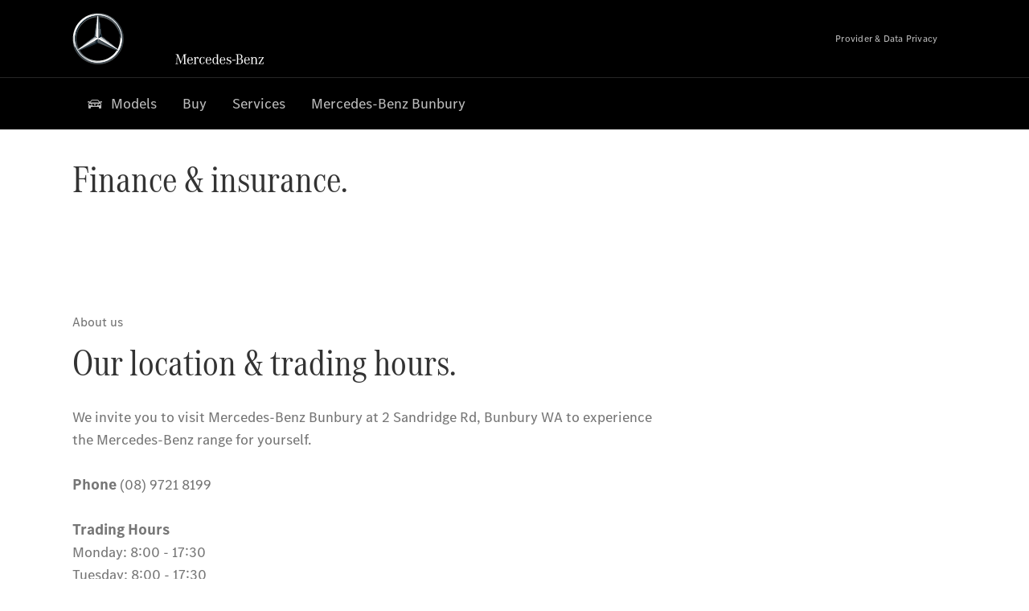

--- FILE ---
content_type: text/html;charset=utf-8
request_url: https://www.mbbunbury.com.au/
body_size: 27873
content:
<!doctype html>
<html lang="en-AU" dir="ltr">
    <head>
    
    
    <meta charset="utf-8">
    <meta name="template" content="/conf/daimler/settings/wcm/templates/generic-retail-template">
    <title>Mercedes-Benz</title>

    
    <meta name="robots" content="index, follow">
    <meta name="description" content="Discover the wide range of Mercedes-Benz new, demonstrator and used vehicles as well as the latest service offers.">
    
    
    <meta property="og:description" content="Discover the wide range of Mercedes-Benz new, demonstrator and used vehicles as well as the latest service offers.">
    <meta property="og:url" content="https://www.mbbunbury.com.au/passengercars/startpage.html">
    
    <meta property="og:type" content="website">
    <meta property="og:image" content="https://www.mbbunbury.com.au/content/dam/retail/germany/passengercars/sharing-images/Sharing-Mercedes-Stern-470x246.jpg">
    <meta property="og:image:width" content="470">
    <meta property="og:image:height" content="246">
    <link rel="canonical" href="https://www.mbbunbury.com.au/passengercars/startpage.html">

    

    <meta name="viewport" content="width=device-width, initial-scale=1.0">

    <link rel="alternate" hreflang="en-AU" href="https://www.mbbunbury.com.au/passengercars/startpage.html">
    
        
    

    
        <link rel="preconnect" href="//assets.oneweb.mercedes-benz.com" crossorigin>
        
    
        
        <link rel="dns-prefetch" href="//assets.oneweb.mercedes-benz.com">
    




    




    
    

    
    


    
    

    


	
	
	
	
	
	 
	    
	    
	    
	    
	    
	<link href="https://assets.oneweb.mercedes-benz.com/plugin/mbmxp/owc/fe/1.76.0/css/owc.min.css" rel="stylesheet"/>

	
	 
	    
     <script src="https://assets.oneweb.mercedes-benz.com/plugin/mbmxp-owc-runtime/vue.min.js"></script> 

	    
	    
	    
	    
	
	 
	    
	    
	    
	    
	    
	<link href="https://assets.oneweb.mercedes-benz.com/plugin/workbench/core/6.23.0/css/globals.css" rel="stylesheet"/>

	
	 
	    
	    
	    
	    
	    
	<link href="https://assets.oneweb.mercedes-benz.com/plugin/workbench/core/7.78.1/css/globals.css" rel="stylesheet"/>

	
	 
	    
	    
	    
	    
	    
	<link rel="stylesheet"/>

	
	 
	    
	    
	    
	    
	    
	<link href="https://assets.oneweb.mercedes-benz.com/plugin/workbench/core/7.78.1/css/extensions/components.css" fetchpriority="high" rel="stylesheet"/>

	
	 
	    
	    
	    
	    
	    
	<link href="https://assets.oneweb.mercedes-benz.com/plugin/workbench/core/7.78.1/css/extensions/grid.css" fetchpriority="high" rel="stylesheet"/>

	
	 
	    
	    
	    
	    
	    
	<link href="https://assets.oneweb.mercedes-benz.com/plugin/workbench/core/7.78.1/css/extensions/spacing.css" fetchpriority="high" rel="stylesheet"/>

	



    
        <script>
            if (!HTMLScriptElement.supports || !HTMLScriptElement.supports("importmap")) {
                document.head.appendChild(
                    Object.assign(document.createElement("script"), {
                        src: "https://assets.oneweb.mercedes-benz.com/npm/es-module-shims@1",
                        async: true,
                    })
                );
            }
        </script>
        <script type="importmap">
            {
                "imports": {"cmic-notifications-hub-ui-v0":"https://assets.oneweb.mercedes-benz.com/plugin/cmic-notifications-hub-ui/cmic-notifications-hub-ui-0.13.0/index.wc.js","@seamless/store":"https://assets.oneweb.mercedes-benz.com/plugin/seamless-store/seamless-store-7.2.0/index.js","vue-i18n":"https://assets.oneweb.mercedes-benz.com/npm/vue-i18n@11/dist/vue-i18n.esm-browser.prod.js","iam-user-menu-v3-v3":"https://assets.oneweb.mercedes-benz.com/plugin/iam-user-menu/latest/index.wc.js","eqpodc-one-flyout-v1":"https://assets.oneweb.mercedes-benz.com/plugin/eqpodc-one-flyout/eqpodc-one-flyout-1.144.0/index.wc.js","@b2x/profile-library":"https://assets.oneweb.mercedes-benz.com/plugin/iam-profile-library/latest/index.js","@cmp/privacy-shield":"https://assets.oneweb.mercedes-benz.com/plugin/cmm-privacy-shield/2-latest/privacy-shield/privacy-shield.esm.js","@workbench/load-utils/dist/tokens":"https://assets.oneweb.mercedes-benz.com/plugin/workbench-load-utils/1/tokens.js","vue":"https://assets.oneweb.mercedes-benz.com/npm/vue@3/dist/vue.esm-browser.prod.js","@seamless/vue3-aem-plugin/vue-components":"https://assets.oneweb.mercedes-benz.com/plugin/seamless-vue3-aem-plugin/seamless-vue3-aem-plugin-0.12.2/vue-components.js","@mm-consid/viss":"https://assets.oneweb.mercedes-benz.com/plugin/eqpodc-viss/latest/index.js","sccs-vehicle-match-teaser-v0":"https://assets.oneweb.mercedes-benz.com/plugin/sccs-vehicle-match-teaser/sccs-vehicle-match-teaser-0.278.0/index.js","@dh-io-globalelem/vehicle-context-automation":"https://assets.oneweb.mercedes-benz.com/plugin/globalelem-vehicle-context-automation/globalelem-vehicle-context-automation-2.12.0/index.mjs","eqpodc-deep-links-v1":"https://assets.oneweb.mercedes-benz.com/plugin/eqpodc-deep-links/eqpodc-deep-links-1.144.0/index.js","@b2x/loginaction/checkForConsentUpdates":"https://assets.oneweb.mercedes-benz.com/plugin/mmde-cccpic-initializer/mmde-cccpic-initializer-1.7.0/loginaction.js","eqpodc-carl-v1":"https://assets.oneweb.mercedes-benz.com/plugin/eqpodc-carl/eqpodc-carl-1.144.0/index.js","emh-region-picker-v3":"https://assets.oneweb.mercedes-benz.com/plugin/emh-region-picker/emh-region-picker-3.34.0/index.wc.js","@fcis/widget":"https://assets.oneweb.mercedes-benz.com/plugin/fcis/fcis-widget/4.x/esm/loader.js","sccs-vehicle-tile-v0":"https://assets.oneweb.mercedes-benz.com/plugin/sccs-vehicle-tile/sccs-vehicle-tile-0.161.0/App.js","eqpodc-viss-v1":"https://assets.oneweb.mercedes-benz.com/plugin/eqpodc-viss/eqpodc-viss-1.144.0/index.js","sccs-vehicle-tile-repo/":"https://assets.oneweb.mercedes-benz.com/plugin/sccs-vehicle-tile/","@owc/aem-meta-tags-util":"https://assets.oneweb.mercedes-benz.com/plugin/mbmxp-aem-meta-tags-util/1/index.js","@seamless/vue3-aem-plugin":"https://assets.oneweb.mercedes-benz.com/plugin/seamless-vue3-aem-plugin/seamless-vue3-aem-plugin-0.12.2/index.js","@chrome/web-vitals":"https://assets.oneweb.mercedes-benz.com/npm/web-vitals@4.2.4/dist/web-vitals.min.js?module","@workbench/load-utils/":"https://assets.oneweb.mercedes-benz.com/plugin/workbench-load-utils/1/","eqpodc-notifications-connection-v1":"https://assets.oneweb.mercedes-benz.com/plugin/eqpodc-notifications-connection/eqpodc-notifications-connection-1.123.0/index.js","sccs-shared-apollo-client-v0":"https://assets.oneweb.mercedes-benz.com/plugin/sccs-shared-apollo-client/sccs-shared-apollo-client-0.161.0/index.js","@b2x/shared/":"https://assets.oneweb.mercedes-benz.com/plugin/iam-shared/latest/","@mm-consid/touchpoints":"https://assets.oneweb.mercedes-benz.com/plugin/eqpodc-touchpoints/latest/index.js","@b2x/std/":"https://assets.oneweb.mercedes-benz.com/plugin/iam-std/latest/","sccs-one-teaser-v0":"https://assets.oneweb.mercedes-benz.com/plugin/sccs-one-teaser/sccs-one-teaser-0.161.0/OneTeaser.js","@mm-consid/carl":"https://assets.oneweb.mercedes-benz.com/plugin/eqpodc-carl/latest/index.js","@mm-consid/deep-links":"https://assets.oneweb.mercedes-benz.com/plugin/eqpodc-deep-links/latest/index.js","@dh-io-globalelem/vehicle-data-store-connection":"https://assets.oneweb.mercedes-benz.com/plugin/globalelem-vehicle-data-store-connection/globalelem-vehicle-data-store-connection-2.2.0/index.mjs","@oneweb/notification":"https://assets.oneweb.mercedes-benz.com/plugin/owvans-flyout/latest/main.js","@owc/connection-tracking":"https://assets.oneweb.mercedes-benz.com/plugin/seamless-connection-tracking/2.9.0/index.js","@workbench/core":"https://assets.oneweb.mercedes-benz.com/plugin/workbench/core/7.78.1/workbench/index.esm.js","@workbench/load-utils/dist/styles":"https://assets.oneweb.mercedes-benz.com/plugin/workbench-load-utils/1/styles.js","@dh-io-eqpodc/library":"https://assets.oneweb.mercedes-benz.com/plugin/eqpodc-library/latest/index.js","@owc/connection-aem-tracking":"https://assets.oneweb.mercedes-benz.com/plugin/mbmxp-connection-aem-tracking/mbmxp-connection-aem-tracking-2.8.0/index.mjs","@dh-io-eqpodc/composables":"https://assets.oneweb.mercedes-benz.com/plugin/eqpodc-composables/latest/index.js","@seamless/logger":"https://assets.oneweb.mercedes-benz.com/plugin/seamless-logger/7.5.0/index.js","@dh-io-eqpodc/types":"https://assets.oneweb.mercedes-benz.com/plugin/eqpodc-types/latest/index.js","@owc/seamless-utils":"https://assets.oneweb.mercedes-benz.com/plugin/seamless-seamless-utils/1/index.js","@b2x/loginaction/declarationOfConsent":"https://assets.oneweb.mercedes-benz.com/plugin//dpd-one-doc-login-check-action/dpd-one-doc-login-check-action-1.0.7/index.js","fss-search-input-v2":"https://assets.oneweb.mercedes-benz.com/plugin/fss-search-input/fss-search-input-2.8.0/fss-search-input.min.js","fss-search-input-v1":"https://assets.oneweb.mercedes-benz.com/plugin/fss-search-input/fss-search-input-1.132.0/fss-search-input.min.js","@b2x/authentication":"https://assets.oneweb.mercedes-benz.com/plugin/iam-authentication/latest/index.mjs","dh-io-emh-vehicle-tile-repo/":"https://assets.oneweb.mercedes-benz.com/plugin/dh-io-emh-vehicle-tile/","sccs-inflate-v0":"https://assets.oneweb.mercedes-benz.com/plugin/sccs-inflate/sccs-inflate-0.161.0/index.js","mmu-cccpic-wrapper-v1":"https://assets.oneweb.mercedes-benz.com/plugin/mmu-cccpic-wrapper/mmu-cccpic-wrapper-1.19.0/index.wc.js","@owc/aem-translations-util":"https://assets.oneweb.mercedes-benz.com/plugin/seamless-aem-translations-util/1/index.js","@owc/meta-tags-util":"https://assets.oneweb.mercedes-benz.com/plugin/seamless-meta-tags-util/1/index.js","mmde-consents-management-widget-v0":"https://assets.oneweb.mercedes-benz.com/plugin/mmde-consents-management-widget/mmde-consents-management-widget-0.53.0/index.wc.js","@owc/aem-utils":"https://assets.oneweb.mercedes-benz.com/plugin/mbmxp-aem-utils/1/index.js","@seamless/component-orchestrator":"https://assets.oneweb.mercedes-benz.com/plugin/seamless-component-orchestrator/seamless-component-orchestrator-0.1.1/index.js","mmde-consents-management-widget-v1":"https://assets.oneweb.mercedes-benz.com/plugin/mmde-consents-management-widget/mmde-consents-management-widget-1.4.1/index.wc.js","@b2x/authentication-library":"https://assets.oneweb.mercedes-benz.com/plugin/iam-authentication/latest/legacy.mjs","@dh-io-globalelem/cta-web-component":"https://assets.oneweb.mercedes-benz.com/plugin/globalelem-cta-web-component/globalelem-cta-web-component-1.4.0/cta-web-component/cta-web-component.esm.js","https://assets.oneweb.mercedes-benz.com/plugin/sccs-vehicle-tile/":"https://assets.oneweb.mercedes-benz.com/plugin/sccs-vehicle-tile/","iam-user-menu":"https://assets.oneweb.mercedes-benz.com/plugin/iam-user-menu/latest/index.wc.js","@owc/translations-util":"https://assets.oneweb.mercedes-benz.com/plugin/seamless-translations-util/1/index.js","@seamless/one-context":"https://assets.oneweb.mercedes-benz.com/plugin/seamless-one-context/seamless-one-context-2.7.0/index.js","@owc/component-data-util":"https://assets.oneweb.mercedes-benz.com/plugin/seamless-component-data-util/1.3.0/index.js","@dh-io-eqpodc/notifications":"https://assets.oneweb.mercedes-benz.com/plugin/eqpodc-notifications/latest/index.js","eqpodc-touchpoints-v1":"https://assets.oneweb.mercedes-benz.com/plugin/eqpodc-touchpoints/eqpodc-touchpoints-1.144.0/index.js","sccs-shared-viss-client-v0":"https://assets.oneweb.mercedes-benz.com/plugin/sccs-shared-viss-client/sccs-shared-viss-client-0.278.0/index.js","atcscos-header-cart-v2":"https://assets.oneweb.mercedes-benz.com/plugin/atcscos-header-cart/latest/index.js","@owc/aem-component-data-util":"https://assets.oneweb.mercedes-benz.com/plugin/mbmxp-aem-component-data-util/1.1.0/index.js","mmde-cccpic-wrapper-v1":"https://assets.oneweb.mercedes-benz.com/plugin/mmde-cccpic-wrapper/mmde-cccpic-wrapper-1.19.0/index.wc.js","@workbench/core/":"https://assets.oneweb.mercedes-benz.com/plugin/workbench/core/7.78.1/"}
            }
        </script>
        <script type="module">
            async function importModule(name) {
                if ('importShim' in window) {
                    return await importShim(name);
                }
                return await import(name);
            }
            window.importModule = importModule;
        </script>
    





    
        <link href="https://assets.oneweb.mercedes-benz.com/plugin/hp-header-ssr/hp-header-ssr-1.34.0/client/client.css" crossorigin="anonymous" rel="stylesheet">
    
        <link href="https://assets.oneweb.mercedes-benz.com/plugin/cmic-notifications-hub-ui/cmic-notifications-hub-ui-0.13.0/style.css" crossorigin="anonymous" rel="stylesheet">
    



    
    <script type="application/javascript">
         (function(h,o,u,n,d) {
           h=h[d]=h[d]||{q:[],onReady:function(c){h.q.push(c)}}
           d=o.createElement(u);d.async=1;d.src=n
           n=o.getElementsByTagName(u)[0];n.parentNode.insertBefore(d,n)
        })(window,document,'script','https://places.mercedes-benz.com/datadog-rum-v5.js','DD_RUM')
          DD_RUM.onReady(function() {
              const aemNamespace = window.top.aemNamespace || window.aemNamespace || {};
              const rum = window.DD_RUM;

              // Plugin info extraction utilities for seamless plugins/components

              // Matches:
              //   /plugin/<service>/<service>-<version>/...
              //   /plugin/<service>/latest/...
              //   /plugin/<service>/<semver>/...
              // where <service> = [a-z0-9-]+, <version> = [A-Za-z0-9._-]+, <semver> = major.minor.patch (e.g., 1, 1.2, 1.2.3)
              const URL_REGEX = /https?:\/\/[^\s)]+/g;
              const PLUGIN_PATH_REGEX = /\/plugin\/(?<service>[a-z0-9-]+)\/(?:(?<service2>[a-z0-9-]+)-(?<version>[A-Za-z0-9._-]+)|(?<latest>latest)|(?<semver>\d+(?:\.\d+)?(?:\.\d+)?))\//i;
              const pluginInfoCache = new Map();

              function extractPluginInfo(url) {
                if (pluginInfoCache.has(url)) {
                  return pluginInfoCache.get(url) || null;
                }

                const match = url.match(PLUGIN_PATH_REGEX);
                if (!match || !match.groups) {
                  pluginInfoCache.set(url, null);
                  return null;
                }

                const { service, service2, version, latest, semver } = match.groups;
                let pluginInfo = null;

                if (version && service2 === service && service) {
                  pluginInfo = { service: service, version: version };
                } else if (latest && service) {
                  pluginInfo = { service: service, version: 'latest' };
                } else if (semver && service) {
                  pluginInfo = { service: service, version: semver };
                }

                pluginInfoCache.set(url, pluginInfo);
                return pluginInfo;
              }

              function enrichEventWithPluginInfo(event, stack) {
                const urlMatch = stack.match(URL_REGEX);
                if (urlMatch) {
                  const url = urlMatch[0];
                  const pluginInfo = extractPluginInfo(url);
                  if (pluginInfo) {
                    event.service = pluginInfo.service;
                    event.version = pluginInfo.version;
                  }
                }
              }

              function createDatadogBeforeSendHandler() {
                return function(event, context) {
                  const stack = context?.handlingStack || event?.error?.stack;
                  if (stack && typeof stack === 'string') {
                    enrichEventWithPluginInfo(event, stack);
                  }
                  return true;
                };
              }

              rum.init({
              applicationId: 'f0a41b6a-4010-40bd-a765-ea38d885117d',
              clientToken: 'pub67362887d0b5cd1a33a81fb515d90fc8',
              site: 'datadoghq.eu',
              service: 'one-web',
              env: aemNamespace.pageEnvironmentVariables?.stageVariant,
              version: aemNamespace.pageEnvironmentVariables?.backendVersion,
              allowedTracingUrls: [
                  aemNamespace.environmentVariables?.apiUrl,
                  aemNamespace.environmentVariables?.apiUrlEU,
                  aemNamespace.environmentVariables?.apiUrlUS,
                  aemNamespace.environmentVariables?.apiUrlAP
              ].filter(Boolean),
              traceSampleRate: parseInt('10') ,
              sessionSampleRate: parseInt('10') ,
              sessionReplaySampleRate: parseInt('10') ,
              telemetrySampleRate: parseInt('20') ,

              trackUserInteractions: 'true',
              trackResources: 'true',
              trackLongTasks: 'true',

              defaultPrivacyLevel: 'mask',

              proxy: 'https://places.mercedes-benz.com/dd-proxy/',
              enableExperimentalFeatures: ["feature_flags"],
              beforeSend: createDatadogBeforeSendHandler()
            });
            rum.startSessionReplayRecording();

            rum.setGlobalContextProperty('platform', 'nebula');
            rum.setGlobalContextProperty('tenant', aemNamespace.pageEnvironmentVariables?.experience);
            rum.setGlobalContextProperty('market', aemNamespace.pageEnvironmentVariables?.country);
            rum.setGlobalContextProperty('pagetype', aemNamespace.pageEnvironmentVariables?.pageType);
            rum.setGlobalContextProperty('template', aemNamespace.pageEnvironmentVariables?.templateName);
            rum.setGlobalContextProperty('salesChannel', aemNamespace.pageEnvironmentVariables?.salesChannel);
            rum.setGlobalContextProperty('businessUnit', aemNamespace.pageEnvironmentVariables?.businessUnit);
          })
    </script>


    <script type="module">
    const {
        onCLS,
        onFID,
        onLCP,
        onINP,
        onTTFB,
        onFCP,
    }  = await importModule("@chrome/web-vitals");

    window.top.web_vitals_analytics = {};

    function registerMetric({ name, id, delta, value }) {
        window.top.web_vitals_analytics = window.top.web_vitals_analytics || {};
        window.top.web_vitals_analytics[name] = `${value}|${id}|${delta}`;
    }

    onCLS(registerMetric);
    onFID(registerMetric);
    onLCP(registerMetric);
    onINP(registerMetric);
    onTTFB(registerMetric);
    onFCP(registerMetric);
</script>

    
    
        <script type="module" src="https://assets.oneweb.mercedes-benz.com/plugin/cmm-cookie-banner/2-latest/cookie-banner/cookie-banner.esm.js" data-stencil-namespace="cookie-banner"></script>
        <script nomodule src="https://assets.oneweb.mercedes-benz.com/plugin/cmm-cookie-banner/2-latest/cookie-banner/cookie-banner.js" data-stencil-namespace="cookie-banner"></script>

        
    
<script src="/etc.clientlibs/daimler/embxp-wholesale/components-ng/clientlibs/cookie-layer/publish.lc-c13796e2aed1470a07bdf9f4df8318d9-lc.min.js"></script>



    
    


    
    <!-- Google Tag Manager -->
    <script>(function(w,d,s,l,i){w[l]=w[l]||[];w[l].push({'gtm.start':
new Date().getTime(),event:'gtm.js'});var f=d.getElementsByTagName(s)[0],
j=d.createElement(s),dl=l!='dataLayer'?'&l='+l:'';j.async=true;j.src=
'/AE_4701842454/gtm.js?id='+i+dl;f.parentNode.insertBefore(j,f);
})(window,document,'script','dataLayer_ow','GTM-5WS2663');</script>
    <!-- End Google Tag Manager -->

     
     <script>
          (window.top.aemNamespace || (window.top.aemNamespace = {})).environmentVariables = {"logger-version":"7.5.0","seamless-aem-meta-tags-util-version":"1","globalelem-footnote-reference-component":"2.8.0","seamless-aem-component-data-util-version":"1.1.0","workbench-tokens-version":"2-latest","vehicle-data-store-connection-version":"2.2.0","b2x-profile-selection-version":"latest","ow-frontend-version":"1.76.0","connection-tracking-version":"2.9.0","seamless-aem-translations-util-version":"1","seamless-meta-tags-util-version":"1","seamless-aem-utils-version":"1","apiUrlUS":"https://us.api.oneweb.mercedes-benz.com","vue-esm-version":"https://assets.oneweb.mercedes-benz.com/npm/vue@3/dist/vue.esm-browser.prod.js","apiUrl":"https://api.oneweb.mercedes-benz.com","workbench-version":"6.23.0","seamless-qualtrics-version":"0.2.0","seamless-store-version":"seamless-store-7.2.0","globalelem-footnote-component":"3.10.0","seamless-utils-version":"1","second-workbench-version":"7.78.1","assetUri":"https://assets.oneweb.mercedes-benz.com/plugin","seamless-component-orchestrator-version":"0.1.1","privacy-shield-version":"2","vehicle-context-automatization-service-version":"2.12.0","globalelem-cta-web-component":"1.4.0","b2x-profile-version":"latest","productionAssetUri":"https://assets.oneweb.mercedes-benz.com/plugin/","one-context-version":"2.7.0","global-imports-version":"mbmxp-globals-3.2.0","vue3-aem-plugin-version":"0.12.2","fe-asset-server-script-url":"https://assets.oneweb.mercedes-benz.com/plugin/mbmxp/owc/fe/0.4.0/wc/owc.min.js","connection-aem-tracking-version":"2.8.0","apiUrlAP":"https://ap.api.oneweb.mercedes-benz.com","seamless-component-data-util-version":"1.3.0","apiUrlEU":"https://eu.api.oneweb.mercedes-benz.com","globalAssetUri":"https://assets.oneweb.mercedes-benz.com/global/","seamless-translations-util-version":"1","declaration-of-consent-version":"1.0.7","workbench-load-utils-version":"1"};
     </script>


    
    <script>
        (window.top.aemNamespace || (window.top.aemNamespace = {})).pageEnvironmentVariables = {"country":"AU","businessUnit":"passengercars","vehicleData":{"modelSeries":"","lifeCycle":"","cta":{"enquiry":null,"scenario":"default"},"engineConcept":"","subBrands":[],"subBodyType":""},"language":"en","experience":"MBMXP","salesChannel":"retail","runMode":"PUBLISH","stageVariant":"prod","apiUri":"https://api.oneweb.mercedes-benz.com","pageType":"generic","languageDirection":"ltr","stage":"PROD","cscsApi":{"applicationName":"OWRETAIL","apiPath":"/bin/daimler/cscs/get-token.owretail.json"},"templateName":"generic-retail-template","wcmMode":"DISABLED","backendVersion":"4.20.0-2026_0102_1120307_0007252035"};
    </script>


    <script>
    (window.top.aemNamespace || (window.top.aemNamespace = {})).vehicleData = {"cta":{"enquiry":null,"scenario":"default"},"modelSeries":"","subBrands":[],"engineConcept":"","subBodyType":"","lifeCycle":""};
</script>
<script>
    (window.top.aemNamespace || (window.top.aemNamespace = {})).dealerContext = {"legalName":"RANCO MOTORS PTY LTD","outletId":"GS00111117","companyId":"GC00110110","allOutletId":"GS00111117","legacyId":"GS00111117","email":"reception@mbbunbury.com.au","phone":"+61 8 9721 8199","website":"https://www.mbbunbury.com.au","applications":{"carConfigurator":"/","vehicleSearch":"/","appointmentBooking":"/","testDrive":"/","modelOverview":"/","vehicleSearchVans":"","vansConfigurator":"","modelOverviewVans":"","onlineStore":""},"dealerOrgName":"RANCO MOTORS PTY LTD Mercedes-Benz Bunbury"};
</script>

    

    

    <link rel="apple-touch-icon" sizes="180x180" href="https://assets.oneweb.mercedes-benz.com/global/1.22.0/favicon/apple-touch-icon.png">
<link rel="icon" type="image/png" sizes="32x32" href="https://assets.oneweb.mercedes-benz.com/global/1.22.0/favicon/favicon-32x32.png">
<link rel="icon" type="image/png" sizes="16x16" href="https://assets.oneweb.mercedes-benz.com/global/1.22.0/favicon/favicon-16x16.png">
<link rel="manifest" href="https://assets.oneweb.mercedes-benz.com/global/1.22.0/favicon/manifest.json">
<link rel="shortcut icon" href="https://assets.oneweb.mercedes-benz.com/global/1.22.0/favicon/favicon.ico">
<meta name="msapplication-TileColor" content="#000000">
<meta name="msapplication-TileImage" content="https://assets.oneweb.mercedes-benz.com/global/1.22.0/favicon/mstile-144x144.png">
<meta name="msapplication-config" content="https://assets.oneweb.mercedes-benz.com/global/1.22.0/favicon/browserconfig.xml">

    <noscript>
    
        
    
    <!-- Categories: noscript.publish.generic-->
    <link rel="stylesheet" href="/etc.clientlibs/daimler/embxp-wholesale/components-ng/pages/generic/clientlib/noscript.lc-727035a7be158f64c1e4122d260ac18a-lc.min.css" type="text/css">

    
</noscript>

    <link href="https://assets.oneweb.mercedes-benz.com/plugin/globalelem-simple-stage/globalelem-simple-stage-1.7.0/client/style.css" crossorigin="anonymous" rel="stylesheet"><link href="https://assets.oneweb.mercedes-benz.com/plugin/globalelem-simple-teaser-item/globalelem-simple-teaser-item-1.14.0/client/client.css" crossorigin="anonymous" rel="stylesheet"><link href="https://assets.oneweb.mercedes-benz.com/plugin/globalelem-simple-teaser-container/globalelem-simple-teaser-container-1.7.0/style.css" crossorigin="anonymous" rel="stylesheet"><link href="https://assets.oneweb.mercedes-benz.com/plugin/globalelem-next-best-activities/globalelem-next-best-activities-0.5.0/style.css" crossorigin="anonymous" rel="stylesheet"><link href="https://assets.oneweb.mercedes-benz.com/plugin/hp-campaigns/hp-campaigns-3.6.0/client/client.css" crossorigin="anonymous" rel="stylesheet"><link href="https://assets.oneweb.mercedes-benz.com/plugin/hp-text-and-media/hp-text-and-media-1.16.0/client/client.css" crossorigin="anonymous" rel="stylesheet"><link href="https://assets.oneweb.mercedes-benz.com/plugin/globalelem-media-slider-item/globalelem-media-slider-item-1.7.0/client/client.css" crossorigin="anonymous" rel="stylesheet"><link href="https://assets.oneweb.mercedes-benz.com/plugin/dlc-seamless/dh-io-dlc-3.15.0/onedlc.css" crossorigin="anonymous" rel="stylesheet"></head><body class="generic-template generic,page,basicpage"><div>
    
    



    
    <script>
        (function () {
            'use strict';

            // CIAM callbacks to initialize only on generic template
            window.nn = window.nn || {};
            window.nn.global = {};

            const setCallbacksWithParams = function (methodName, args) {
                if (!Array.isArray(args)) {
                    args = [args];
                }

                this.callbacksWithParams.push({
                    methodName: methodName,
                    args: args
                });
            };

            window.nn.global.moduleHelpers = {
                ciam: {
                    callbacksWithParams: [],
                    addOnInitCallbacks: setCallbacksWithParams
                }
            };

            const entries = {
                'ciamLoginUrl': 'https:\/\/www.mbbunbury.com.au\/bin\/daimler\/public\/ciam\/authent.html?lang=en_AU',
                'ciamLogoutUrl': 'https:\/\/api.secure.mercedes\u002Dbenz.com\/ciam\/logout?ui_locales=en_AU\x26post_logout_redirect_uri=https%3A%2F%2Fwww.mbbunbury.com.au%2Fbin%2Fdaimler%2Fpublic%2Fciam%2Foidc\u002Dpost\u002Dlogout.html',
                'ciamRegistrationUrl': 'https:\/\/www.mbbunbury.com.au\/bin\/daimler\/public\/ciam\/registration.html?lang=en_AU',
                'ciamRegistrationConfirmUrl': 'https:\/\/login.secure.mercedes\u002Dbenz.com\/profile\/confirm\u002Dregistration?app\u002Did=ONEWEB.ow\u002Dprod\x26lang=en_AU',
                'apiGatewayConfiguration': '{ \x22apiGatewayUrl\x22: \x22https:\/\/api.oneweb.mercedes\u002Dbenz.com\x22, \x22apiGatewayUrlOverride\x22: \x22\x22, \x22countryCode\x22: \x22AU\x22, \x22locale\x22: \x22en\u002DAU\x22 }',
                'loginLinkText': 'Login',
                'logoutLinkText': 'Logout',
                'postLoginCallbackUrl': '',
                'postLogoutCallbackUrl': '',
            };
            window.nn.global.moduleHelpers.ciam.addOnInitCallbacks('addSessionStorageEntries',
                entries);
                
            window.localStorage.removeItem('callback-url');
        }());
    </script>
</div>




    
        <noscript>
    
    
    
    <div data-nosnippet class="noscript">
        <div class="header">
            <div class="header__container">
                <div class="header__inner">
                    <a href="/">
                        <img class="header__img" src="https://assets.oneweb.mercedes-benz.com/global/1.16.0/images/svg/MB-star_n_web.svg" alt="mb-star">
                        
                        
                            <svg class="header__claim" xmlns="http://www.w3.org/2000/svg" width="111" height="13" viewBox="0 0 111 13"><g fill="#FFF" transform="translate(.1 .3)"><rect width="4.1" height="1" x="70.8" y="7.1"></rect><path d="M2.5,1.3 L2.1,10.8 L2.1,11 C2.1,11.8 2.3,12 3.6,12.1 L3.6,12.5 C2.7,12.4 2.3,12.4 1.8,12.4 C1.3,12.4 0.9,12.4 0,12.5 L0,12.1 C1.3,12 1.5,11.9 1.5,10.9 L1.9,1.9 L1.9,1.8 C1.9,1 1.6,0.8 0.4,0.7 L0.4,0.2 C1.1,0.3 1.4,0.3 1.9,0.3 C2.6,0.3 2.9,0.3 3.6,0.2 L7,9.5 L10.5,0.2 C11.3,0.3 11.7,0.3 12.3,0.3 C12.8,0.3 13.1,0.3 13.8,0.2 L13.8,0.7 C12.6,0.8 12.3,1 12.3,1.8 L12.3,1.9 L12.5,10.9 C12.5,11.9 12.7,12 14,12.1 L14,12.5 C12.8,12.4 12.4,12.4 11.7,12.4 C11,12.4 10.6,12.4 9.4,12.5 L9.4,12.1 C10.6,12 10.9,11.8 10.9,11 L10.9,10.9 L10.7,1.4 L7.6,9.5 L7.4,10.1 L7.1,10.8 L6.9,11.5 L6.7,12.1 L6.4,12.1 L6.2,11.5 L5.9,10.8 L5.7,10.1 L5.5,9.4 L2.5,1.3 Z M18.7,12.1 C17,12.1 16.3,10.8 16.3,7.9 L21.8,7.9 C21.8,5.1 20.6,3.6 18.4,3.6 C16.2,3.6 14.8,5.4 14.8,8.2 C14.8,11 16.2,12.7 18.5,12.7 C20.3,12.7 21.5,11.6 21.7,9.7 L21,9.7 C20.8,11.2 20,12.1 18.7,12.1 M16.3,7.2 C16.5,5.1 17.2,4 18.4,4 C19.6,4 20.2,5 20.3,7.2 L16.3,7.2 Z M22.8,4.2 L22.8,3.9 C23.8,3.8 24.5,3.7 25.2,3.5 C25.3,4.2 25.3,4.5 25.4,5 L25.4,5.2 C25.8,4.2 26.6,3.5 27.5,3.5 C28.4,3.5 29.1,4.1 29.1,5 C29.1,5.5 28.8,5.9 28.3,5.9 C27.9,5.9 27.5,5.6 27.5,5.3 C27.5,5.3 27.5,5.2 27.5,5.1 L27.5,4.9 L27.5,4.8 C27.5,4.5 27.3,4.4 26.9,4.4 C25.9,4.4 25.3,5.6 25.3,7.4 L25.3,11.2 C25.3,12 25.5,12.1 26.6,12.2 L26.6,12.6 C25.6,12.5 25.2,12.5 24.6,12.5 C23.9,12.5 23.6,12.5 22.5,12.6 L22.5,12.2 C23.6,12.1 23.8,12 23.8,11.2 L23.8,5.4 L23.8,5.1 C23.8,4.3 23.7,4.2 22.7,4.2 L22.8,4.2 L22.8,4.2 Z M36.2,3.4 L36.2,6.4 L35.8,6.4 C35.5,4.8 34.8,4 33.7,4 C32.3,4 31.5,5.5 31.5,8.1 C31.5,10.7 32.2,12 33.6,12 C34.7,12 35.4,11.2 35.6,9.6 L36.4,9.6 C36.2,11.6 35.1,12.6 33.5,12.6 C31.4,12.6 29.9,10.8 29.9,8.1 C29.9,5.4 31.4,3.5 33.5,3.5 C34.3,3.5 34.8,3.7 35.4,4.3 L35.9,3.4 L36.2,3.4 L36.2,3.4 Z M41.6,12.1 C39.9,12.1 39.2,10.8 39.2,7.9 L44.7,7.9 C44.7,5.1 43.5,3.6 41.3,3.6 C39.1,3.6 37.7,5.4 37.7,8.2 C37.7,11 39.1,12.7 41.4,12.7 C43.2,12.7 44.4,11.6 44.6,9.7 L43.9,9.7 C43.7,11.2 42.9,12.1 41.6,12.1 M39.2,7.2 C39.4,5.1 40.1,4 41.3,4 C42.5,4 43.1,5 43.2,7.2 L39.2,7.2 Z M53.2,10.6 L53.2,0 C52.3,0.2 51.5,0.4 50.4,0.5 L50.4,0.8 C51.6,0.8 51.7,0.9 51.7,1.9 L51.7,5.1 C51,4 50.5,3.7 49.5,3.7 C47.5,3.7 46.2,5.6 46.2,8.2 C46.2,10.8 47.6,12.7 49.6,12.7 C50.6,12.7 51.4,12.2 51.9,11.2 C52,11.9 52,12 52.2,12.7 C53,12.5 53.3,12.4 54.3,12.3 L54.6,12.3 L54.6,12 C53.3,11.8 53.2,11.7 53.2,10.6 M49.7,12.2 C48.4,12.2 47.7,10.8 47.7,8.2 C47.7,5.5 48.3,4.2 49.7,4.2 C51.1,4.2 51.8,5.6 51.8,8.3 C51.7,10.8 51,12.2 49.7,12.2 M59.1,12.1 C57.4,12.1 56.7,10.8 56.7,7.9 L62.2,7.9 C62.2,5.1 61,3.6 58.8,3.6 C56.6,3.6 55.2,5.4 55.2,8.2 C55.2,11 56.6,12.7 58.9,12.7 C60.7,12.7 61.9,11.6 62.1,9.7 L61.4,9.7 C61.2,11.2 60.4,12.1 59.1,12.1 M56.7,7.2 C56.9,5.1 57.6,4 58.8,4 C60,4 60.6,5 60.7,7.2 L56.7,7.2 Z M63.7,12.7 L63.7,9.6 L64.1,9.6 C64.4,11.3 65.2,12.1 66.5,12.1 C67.6,12.1 68.4,11.4 68.4,10.4 C68.4,9.8 68.1,9.4 67.2,8.9 L66.5,8.6 L65.6,8.3 C64.3,7.7 63.8,7.2 63.8,6.1 C63.8,4.6 64.9,3.7 66.6,3.7 C67.3,3.7 67.8,3.9 68.5,4.3 L68.8,3.5 L69.1,3.5 L69.1,6.3 L68.7,6.3 C68.5,4.8 67.9,4.1 66.8,4.1 C65.8,4.1 65.1,4.8 65.1,5.6 C65.1,6.3 65.4,6.6 67,7.3 L67.8,7.6 C69.2,8.2 69.7,8.8 69.7,9.9 C69.7,11.4 68.5,12.5 66.7,12.5 C65.9,12.5 65.2,12.3 64.5,11.7 L64.1,12.5 L63.7,12.5 L63.7,12.7 L63.7,12.7 Z M83.5,3.2 C83.5,2.2 83.1,1.4 82.4,0.9 C81.8,0.4 81.1,0.2 79.9,0.2 L75.1,0.2 L75.1,0.7 C76.4,0.8 76.6,0.9 76.6,1.9 L76.6,10.8 C76.6,11.8 76.5,11.9 75.1,12 L75.1,12.4 L79.7,12.4 C81.1,12.4 81.8,12.2 82.6,11.8 C83.5,11.2 84.1,10.1 84.1,8.9 C84.1,7.9 83.7,7 83,6.5 C82.6,6.2 82.2,6 81.5,5.9 C82.8,5.4 83.5,4.5 83.5,3.2 M78.1,0.8 L79.7,0.8 C81.2,0.8 81.9,1.6 81.9,3.3 C81.9,4.1 81.7,4.8 81.3,5.2 C80.9,5.7 80.4,5.8 79.4,5.8 L78.1,5.8 L78.1,0.8 Z M79.9,6.3 C80.9,6.3 81.4,6.5 81.8,6.9 C82.2,7.3 82.5,8.1 82.5,9 C82.5,10.8 81.6,11.9 79.9,11.9 L79.2,11.9 C78.2,11.9 78.1,11.8 78.1,10.9 L78.1,6.3 L79.9,6.3 Z M89.5,12.1 C87.8,12.1 87.1,10.8 87.1,7.9 L92.6,7.9 C92.6,5.1 91.4,3.6 89.2,3.6 C87,3.6 85.6,5.4 85.6,8.2 C85.6,11 87,12.7 89.3,12.7 C91.1,12.7 92.3,11.6 92.5,9.7 L91.8,9.7 C91.6,11.2 90.8,12.1 89.5,12.1 M87.1,7.2 C87.3,5.1 88,4 89.2,4 C90.4,4 91,5 91.1,7.2 L87.1,7.2 Z M93.5,4.3 L93.5,4 C94.6,3.9 95.2,3.7 95.9,3.4 C96,3.8 96,4.3 96.1,5 C96.8,4 97.5,3.6 98.6,3.6 C99.7,3.6 100.7,4.2 101,5.1 C101.2,5.5 101.3,6.1 101.3,6.8 L101.3,11.2 C101.3,12 101.5,12.1 102.6,12.2 L102.6,12.6 C101.6,12.5 101.3,12.5 100.6,12.5 C99.9,12.5 99.6,12.5 98.6,12.6 L98.6,12.2 C99.6,12.2 99.8,12 99.8,11.2 L99.8,6.7 C99.8,5.1 99.3,4.5 98.1,4.5 C96.9,4.5 96.2,5.3 96.2,6.8 L96.2,11.2 C96.2,11.9 96.4,12.1 97.4,12.2 L97.4,12.6 C96.4,12.5 96.1,12.5 95.4,12.5 C94.8,12.5 94.4,12.5 93.4,12.6 L93.4,12.2 C94.5,12.1 94.7,12 94.7,11.2 L94.7,5.5 L94.7,5.2 C94.7,4.4 94.6,4.3 93.7,4.3 C93.7,4.3 93.6,4.3 93.5,4.3 M103.3,12.5 L108.3,4.3 L106,4.3 C104.8,4.3 104.5,4.6 103.9,6.2 L103.5,6.2 L103.9,3.8 L110.2,3.8 L105.2,12 L107.3,12 C108.5,12 109.1,11.5 109.6,9.8 L110,9.8 L109.5,12.4 L103.3,12.5 C103.3,12.4 103.3,12.5 103.3,12.5 Z"></path></g></svg>
                        
                    </a>
                </div>
            </div>
        </div>
        <div class="error-section">
            <div class="img--desktop"></div>
            <div class="text-container">
                <div class="text">
                    
                    <p>Discover the wide range of Mercedes-Benz new, demonstrator and used vehicles as well as the latest service offers.</p>
                    <p>Hey, we have noticed that you turned off your JavaScript. In order to provide you the best experience, please turn it on!</p>
                </div>
            </div>
        </div>
        <div class="page-content">
            
    <div class="tabbed">
        
            <input type="radio" id="tab1" name="css-tabs" checked>
            
        
            
            <input type="radio" id="tab2" name="css-tabs">
        
            
            <input type="radio" id="tab3" name="css-tabs">
        
            
            <input type="radio" id="tab4" name="css-tabs">
        
        <ul class="tabs">
            <li class="tab"><label for="tab1">Copyright</label></li>
        
            <li class="tab"><label for="tab2">Legal notices</label></li>
        
            <li class="tab"><label for="tab3">Dealer information</label></li>
        
            <li class="tab"><label for="tab4">Dealer privacy policy</label></li>
        </ul>
        
            <div class="tab-content">
                
                    Supplier of
                    <p><b>Vehicle search, online store, model overview, online appointment booking, online test drive booking, vehicle configurator</b></p><p> </p><p><b>Mercedes-Benz AG</b><br>Mercedesstrasse 120<br>70372 Stuttgart<br>Tel.no.: +49 711 17 - 0<br>Email: dialog.mb@daimler.com</p><p> </p><p><br><b>represented by the Board of Management:</b></p><p>Ola Källenius (Chairman), Jörg Burzer, Renata Jungo Brüngger, Sabine Kohleisen, Markus Schäfer, Britta Seeger, Harald Wilhelm<br>Chairman of the Supervisory Board: Bernd Pischetsrieder</p><p><br>Commercial Register at Stuttgart District Court, No. HRB 762873<br>Sales tax identification number: DE 32 12 81 763</p><p>Register of insurance intermediaries (www.vermittlerregister.info): Register no. D-N5VM-4IM0N-23</p><p>Permission without licence according to Section 34d para. 3 GewO, supervisory authority: Stuttgart Chamber of Commerce and Industry, Jägerstr. 30, www.ihk-stuttgart.de</p><p> </p><p>Member of the Stuttgart Chamber of Commerce and Industry, Jägerstr. 30, 70174 Stuttgart</p><p>Professional title: insurance representative with authorisation in accordance with Section 34d para.3 GewO; Federal Republic of Germany </p><p> </p><p>Professional regulations:</p><p>- Section 34d Trade Regulation Act:<br>- Sections 59 - 68, Insurance Contract Act <br> </p>-<p> </p><p>The professional regulations can be consulted and called up via the homepage www.gesetze-im-internet.de operated by the Federal Ministry of Justice and by juris GmbH.</p>
                
                    Financial services provider &nbsp;
                    <p><b>Mercedes-Benz Bank AG </b><br>Siemensstrasse 7<br>70469 Stuttgart<br><br>Phone: 0711 2574-0<br>Fax: 0711 2574-8005<br>E-mail: kundenservice@mercedes-benz-bank.com<br><br>Represented by the Board of Management:<br>Benedikt Schell (Chairman), Andreas Berndt, Ilka Fürstenberger, Andree Ohmstedt, Marc Voss-Stadler<br>Chairman of the Supervisory Board: Peter Zieringer<br><br>Commercial Register at Stuttgart District Court HRB No.: 22 937<br>VAT ID: DE-811 120 989<br><br>Bank details: Commerzbank AG, Stuttgart<br>IBAN: DE22600800000960028000<br>BIC: DRESDEFF600<br><br>Responsible supervisory authorities:<br>Federal Financial Supervisory Authority<br>Graurheindorfer Straße 108<br>53117 Bonn<br>and<br>Marie-Curie-Straße 24-28<br>60439 Frankfurt a.M.<br><br>and<br><br>Europäische Zentralbank<br>Sonnemannstraße 20<br>60314 Frankfurt a.M.<br><br>Insurance Broker Register (www.vermittlerregister.info): Register no. D-HIEM-XM7SI-10<br><br>Permission according to Section 34d Sec. 1 GewO (insurance agent),<br>Supervisory authority: IHK Stuttgart, Jägerstr. 30, 70174 Stuttgart, www.ihk-stuttgart.de<br><br>Member of the Stuttgart Chamber of Industry and Commerce, Jägerstr. 30, 70174 Stuttgart<br><br>Professional title:<br>Insurance agent with permission according to Section 34d Sec. 1 GewO; Federal Republic of Germany<br><br>Professional regulations:<br>- Section 34d Trade Regulation Act<br>- Sections 59 - 68 VVG<br>- VersVermV<br></p><p>The professional regulations can be viewed and accessed <br>via the homepage www.gesetze-im-internet.de operated by <br>the Federal Ministry of Justice and by juris GmbH.<br><br>Other companies advertising on this page:<br><br>Mercedes-Benz Leasing GmbH<br>Siemensstrasse 7<br>70469 Stuttgart<br>Tel.no.: 0711 2574-0<br>Fax: 0711 2574-8005<br>Email: kundenservice@mercedes-benz-bank.com<br><br> _____________________________________________________<br><br>Contact:<br>Service telephone for private customers: Leasing/Financing/Insurance<br>Tel.no.: 0681 96595010<br>Fax: 0681 96595015<br><br>Service telephone for commercial customers: Leasing/Financing/Insurance<br>Tel.no.: 030 868755755<br>Fax: 030 868755756<br><br> Monday-Friday: 8.00-18.00 hrs</p>
                
                    Providers of dealer-specific information and offers
                    <p><b>John Doe Car Dealership </b><br>Anystreet 1<br>50829 Anycity</p><p> </p><p><b>Represented by</b></p><p>Joe Bloggs<br></p><p> </p><p><b>Registered office and register court</b></p><p>Anycity<br>Register of companies No.: XXXXX<br>Sales tax identification number: DE 12345678910</p><p> </p><p><b>Register of Insurance Intermediaries (www.vermittlerregister.info)</b></p><p>Register no. X-XXXX-XXXXX-XX<br>Insurance agent with licence exemption according to Section 34d para. 6 GewO (product accessory),<br>issued by the Chamber of Industry and Commerce (IHK) Musterhausen</p><p> </p><p><b>Notice pursuant to Section 36 Consumer Dispute Settlement Act (VSBG)</b></p><p>The seller/contractor will not participate in a dispute resolution procedure before a consumer arbitration board within the meaning of the VSBG and is not obliged to do so. Due to a legal obligation, we must inform you, irrespective of our participation in an alternative dispute resolution procedure, that the European Commission has set up an online dispute resolution platform (ODR) for the out-of-court settlement of consumer disputes. You can find these under the navigation point "Legal information". Fahrzeug-Werke LUEG AG will not participate in dispute resolution proceedings before a consumer arbitration board within the definition of the VSBG and is not obliged to do so.</p><p> </p><p><b>Contact</b><br>Tel.no: <br>Fax: <br>Email </p><p> </p><p>© Copyright Mercedes-Benz AG.</p>
                
                    Provider Mercedes-Benz Van Rental
                    <p><b>Mercedes-Benz Vans Mobility GmbH</b><br>Rungestrasse 22 -24<br>10179 Berlin<br>Germany<br><br>Tel.no.: +49 800 826 736 825<br>Email: kundenservice-vanrental@daimler.com<br><br>Mercedes-Benz Vans Mobility GmbH<br>Registered office and registry court: Berlin, Amtsgericht Charlottenburg<br>HRB-Nr.: 179904 B<br>Management: Stefan Sonntag, Agnieszka Kühn<br>VAT ID No.: DE 309 382 419</p>
                
            </div>
        
            <div class="tab-content">
                
                    Copyright.
                    <p>All rights reserved. All text, images, graphics, audio/video and animation files and their arrangements are protected by copyright and other legislation for the protection of intellectual property. They must not be used for commercial purposes, nor copied or modified for use on other websites. Some internet pages also contain material the copyright to which is held by the parties that provided it.</p>
                
                    Licence rights.
                    <p> We have sought to achieve an innovative and informative internet site. We hope that you will be as enthusiastic as we are about this creative effort. However, we ask you to understand that our intellectual property, including patents, trademarks, labelling rights and copyrights, is protected and that these Internet pages cannot grant any licensing rights to this intellectual property.<br> &nbsp;</p>
                
                    Trademarks.
                    <p>Unless otherwise indicated, all the brands displayed on the Internet site are subject to the trademark rights of the Daimler Group, this applies especially to the model names and all logotypes and emblems of the company<br> &nbsp;</p>
                
                    Product and prices.
                    <p>Changes may have been made to products and services since the editorial deadline for individual pages. The manufacturer reserves the right to make changes to the design, form, colour and the product specification or service scope during the delivery period, provided these changes, while taking into account our interests, can be deemed reasonable with respect to the buyer. The illustrations may show accessories, optional equipment or other features which are not part of the standard specification <br>or service scope. Colours may differ slightly from those shown on the website, owing to technical limitations. <br>Individual pages may contain models and services which are not available in certain countries. Information given regarding statutory regulations, legal requirements and taxation applies only to the Federal Republic of Germany. Unless stated otherwise in our Terms &amp; Conditions of sale and delivery, the prices as valid on the day of delivery apply. The prices are recommended retail prices for our authorised dealers. Please consult a company branch or an authorised dealer for final details.</p>
                
                    Cautions regarding forward-looking statements.
                    <p>This website contains forward-looking statements about our current assessment of future events. The words "anticipate", "assume", "believe", "estimate", "expect", "intend", "may", "plan,“ "project“, "should“ and similar expressions identify forward-looking statements. These statements are subject to a number of risks and uncertainties. </p><p>Some examples for this are</p><p> </p><ul><li>an unfavourable development of the global economic situation, especially a decline in demand in our most important sales markets,</li><li>a deterioration in our refinancing options on the credit and financial markets,</li><li>unavoidable events of force majeure, such as natural disasters, acts of terrorism, political unrest, armed conflicts, industrial accidents and their consequential effects on our sales, purchasing, production or financing activities,<br></li><li>changes in exchange rates and customs regulations,</li><li>a change in consumer behaviour towards smaller and less profitable vehicles or a possible loss of acceptance of our products and services with the consequence of an impairment in the enforcement of prices and in the utilisation of production capacities,</li><li>price increases for fuels and raw materials,</li><li>interruptions in production due to material bottlenecks, staff strikes or supplier insolvencies,</li><li>a decline in the resale prices of used vehicles,</li><li>the successful implementation of cost reduction and efficiency improvement measures,</li><li>the business prospects of the companies in which we hold significant shares,</li><li>the successful implementation of strategic cooperations and joint ventures,</li><li>the changes in laws, regulations and official directives, especially insofar as they affect vehicle emissions, fuel consumption and safety,</li><li>as well as the conclusion of ongoing official investigations or investigations initiated by authorities and the outcome of pending or threatening future legal proceedings</li><li>and other risks and imponderables, some of which are described in the current annual report under the heading "Risk and Opportunity Report".</li></ul><p> </p><p>If any of these uncertainties or contingencies materialise, or if the assumptions underlying any of the forward-looking statements prove incorrect, then actual results may be materially different from those expressed or implied by such statements.</p><p>We neither intend nor assume any obligation to update forward-looking statements on an ongoing basis, as these are based solely on the circumstances on the date of publication.</p>
                
                    Liability.
                    <p>The information and descriptions on these pages do not represent any kind of assurance or guarantee either expressed or implied. In particular they do not represent any implied assurance or guarantee concerning the condition, the merchantability, adequacy for a particular purpose or non-infringement of laws and patents.</p><p>Our Internet site contains links to external sites which are not under the control of Daimler. Please note, therefore, that we are not responsible for the contents of any linked site. Consequently, neither are we able to guarantee that the information provided on the external website is up-to-date, correct, complete or of the required integrity. In view of this, we hereby disassociate ourselves from all contents of these websites. This declaration applies to all links to external pages on our website and the contents thereof.</p><p> </p><p><b>Notice pursuant to Section 36 Consumer Dispute Settlement Act (VSBG)</b></p><p>We will not participate in any dispute resolution proceedings before a consumer arbitration board within the meaning of the German Consumer Dispute Resolution Act (VSBG) and are not obliged to do so.</p><p> </p><p><b>Information on online dispute resolution</b></p><p>The EU Commission has created an internet platform for the online settlement of disputes (so-called "ODR platform"). The OS platform serves as a point of contact for out-of-court dispute settlement with regard to contractual obligations arising from online purchase agreements. You can access the ODR platform at the following link:</p><p> </p><p><a href="https://ec.europa.eu/consumers/odr" target="_blank" rel="noopener noreferrer">&gt;https://ec.europa.eu/consumers/odr</a><br><br><br><br><br> </p>
                
            </div>
        
            <div class="tab-content">
                
                    Dealer privacy policy.
                    <p>&lt;Retailer must enter own privacy policy here&gt;</p>
<p>&nbsp;</p>
<p>Lorem ipsum dolor sit amet, consectetur adipiscing elit. Maecenas condimentum ornare tellus quis vulputate. Quisque et leo vitae eros maximus blandit at a ex. Etiam vel felis finibus, congue erat a, dignissim mi. Pellentesque non sem a purus posuere malesuada ut eu lorem. Donec lacinia varius scelerisque. Integer lacinia eros libero, quis venenatis augue pretium ac. Praesent ex erat, tristique eget iaculis nec, molestie eleifend arcu. Sed porta scelerisque libero quis commodo. Vestibulum in nibh luctus velit auctor tincidunt.</p>

                
                    Legal notice &amp; terms.<br>



                    <p>&lt;Retailer&nbsp;must enter own legal notice &amp; terms here&gt;</p>
<p>&nbsp;</p>
<p>Lorem ipsum dolor sit amet, consectetur adipiscing elit. Maecenas condimentum ornare tellus quis vulputate. Quisque et leo vitae eros maximus blandit at a ex. Etiam vel felis finibus, congue erat a, dignissim mi. Pellentesque non sem a purus posuere malesuada ut eu lorem. Donec lacinia varius scelerisque. Integer lacinia eros libero, quis venenatis augue pretium ac. Praesent ex erat, tristique eget iaculis nec, molestie eleifend arcu. Sed porta scelerisque libero quis commodo. Vestibulum in nibh luctus velit auctor tincidunt.</p>

                
                    Modern slavery statement.<br>



                    <p>&lt;Retailer&nbsp;must enter own modern slavery statement here, if required&gt;<br>
</p>
<p>&nbsp;</p>
<p>Lorem ipsum dolor sit amet, consectetur adipiscing elit. Maecenas condimentum ornare tellus quis vulputate. Quisque et leo vitae eros maximus blandit at a ex. Etiam vel felis finibus, congue erat a, dignissim mi. Pellentesque non sem a purus posuere malesuada ut eu lorem. Donec lacinia varius scelerisque. Integer lacinia eros libero, quis venenatis augue pretium ac. Praesent ex erat, tristique eget iaculis nec, molestie eleifend arcu. Sed porta scelerisque libero quis commodo. Vestibulum in nibh luctus velit auctor tincidunt.</p>

                
            </div>
        
            <div class="tab-content">
                
                    Mercedes-Benz Bunbury Privacy Policy<br>

                    <p>Mercedes-Benz Bunbury/Parie Pty Ltd (ACN 009 278 228) we respect your personal information and privacy. We are committed to ensuring our procedures put in place is to keep your personal information safe. The purpose for this Privacy Policy is to outline the key information regarding how we collect, use, disclose, store, delete/destroy and how you are able to access and correct the information we may hold.</p>
<p>We are committed to comply with the Privacy Act 1988.</p>
<p>1.1 Personal Information Collected</p>
<p>We collect information that is directly related to one or more of our functions and activities ie Sale of a vehicle. The types of personal information we may collect are:</p>
<p>Name<br>
Gender<br>
Occupation and employment details<br>
Contact details<br>
Address details<br>
Registration and driver’s licence details<br>
Credit card and bank account details<br>
Other financial information<br>
Current and past vehicle information and details<br>
Location through anti-theft vehicle tracking technology in loan and demonstrator vehicles<br>
Educational qualifications and resume<br>
Personal interests<br>
<br>
1.2 Obtaining Personal Information<br>
<br>
We take steps to ensure that we collect personal information by lawful means, and obtain your personal information in various ways including but not limited to:</p>
<p>When you contact or correspond with us<br>
When you attend the premises<br>
When you choose to go on a test drive or purchase a vehicle or service/repair your vehicle or when you order/purchase parts<br>
When you choose to go on a test drive or purchase a vehicle or service/repair your vehicle or when you order/purchase parts<br>
Via Social Media, be aware that if you post or disclose any information on social media or our website it may be available to the public and site visitors to view<br>
When you attend our functions, or drive days outside the dealership<br>
By you entering promotions or competitions<br>
From Third Party Service Providers<br>
When you apply for a job position with us<br>
When you have provided personal information about other individuals to us ie family members, joint business owners, we rely on you to inform those individuals that you are/have provided their personal information to us</p>
<p>2.1 Use of Personal Information<br>
<br>
We may use personal information various ways including but<br>
not limited to:</p>
<p>To provide you with the best possible products and services<br>
we have to offer</p>
<p>To create a more personalised experience for you</p>
<p>To comply with legal, regulatory, industry or workplace<br>
requirements</p>
<p>For any purpose which we inform you about before the<br>
information is collected</p>
<p>For any purpose relating to buying, selling, repairing and<br>
loaning vehicles and parts</p>
<p>For any related purpose which would be reasonably necessary<br>
or directly related to one or more of our functions or activities</p>
<p>For responding to enquiries in relation to products we sell<br>
and service</p>
<p>For providing support to our customers</p>
<p>For providing information to Mercedes-Benz with your consent<br>
to achieve further support and provide the best service we can offer</p>
<p>For customer assistance, care, contact and information</p>
<p>For fulfilling, processing orders and administering accounts</p>
<p>Roadside Assistance, vehicle warranty, product issues,<br>
service measures and recalls</p>
<p>For Market Research, customer surveys, customer analysis and<br>
product development</p>
<p>For marketing, event and promotional activities through the<br>
dealership and Mercedes-Benz with your consent</p>
<p>For accounting, billing or other internal administrative<br>
purposes</p>
<p>For recruitment processes</p>
<p>To comply with the industry, legal and regulatory<br>
requirements or where permitted/required by Law, a Court, or a Tribunal</p>
<p>2.2 Disclosure</p>
<p>We generally use and disclose personal information for the<br>
purpose outlined above. However, we may disclose your personal information to<br>
third parties outside our business with your consent verbally or in writing.<br>
More specific purposes include but are not limited to:</p>
<p>To contracted service providers including financiers,<br>
insurers, printers, organisations that assist us to conduct promotions and<br>
marketing, payroll service providers, recruitment agencies, debt collectors,<br>
data analysts, roadside assistance providers, database storage and professional<br>
advisors</p>
<p>To other entities that are part of, related to or associated<br>
with the Daimler Group</p>
<p>Where we arrange for work or services to be undertaken on<br>
our behalf, that work is undertaken under conditions of confidentiality and may<br>
result in your personal information being transferred, accessed and/or stored.</p>
<p>3.1 Security of Information</p>
<p>We ensure to take the utmost care of your personal<br>
information we use, store and subsequently destroy/delete (where relevant) that<br>
the personal information is accurate, up to date and complete.</p>
<p>We use secure measures to ensure as far as we can that your<br>
personal information is kept safe from misuse, interference, loss, unauthorised<br>
access, disclosure and modification. And we are always continuing to<br>
investigate and implementing a more secure way to handle your personal<br>
information. Unfortunately no data transmission over the internet is guaranteed<br>
as being 100% secure even though we take the utmost care to secure your<br>
personal information online. Accordingly, we cannot ensure or warrant the<br>
security of any information you send to us or receive from us online.</p>
<p>4.1 Access, Correction, Complaints and Enquires</p>
<p>We ensure your personal information is treated<br>
confidentially and in accordance with the Privacy Act. If you believe your<br>
personal information has been handled in a way that does not comply with the<br>
Privacy Act, or if you would like to access or request correction of<br>
information that we hold about you, please contact us in writing and provide as<br>
much information as possible for us to assist in providing you with a prompt<br>
response and solution.</p>
<p>We do not charge a fee for information requests.</p>
<p>There are exceptions in the Privacy Act to our obligation to<br>
allow you access to information we hold about you, ,If your request falls<br>
within any of those exceptions and if it is a reasonable request, we will work<br>
with you and attempt to provide you with access to your information in a way to<br>
meet both of our needs. If your information requests falls under the exceptions<br>
stated in the Privacy Act we will notify you in writing if we have determined<br>
to refuse access to your personal information.</p>
<p>If you wish to make any amendments to your personal<br>
information in which you have provided, please do not hesitate to contact us<br>
(Contact details found under ‘Complaints and Enquiries’. We will ensure we<br>
provide a prompt response to correcting and/or updating your information.</p>
<p>5.1 Complaints and Enquiries</p>
<p>If you believe we have breached the Privacy Act then please<br>
contact us. For security complaints and requests for access to or correction of<br>
personal information or any enquiries or questions concerning privacy matters<br>
should be put in writing and either emailed or posted to:</p>
<p>The Privacy Officer</p>
<p>Mercedes-Benz Bunbury</p>
<p>2 Sandridge Road</p>
<p>Bunbury, Western Australia</p>
<p>Australia 6230</p>
<p>By phone: 08 9721 8199</p>
<p>By email: business@mbbunbury.com.au</p>
<p>We may also require documentary proof of your identity<br>
depending on your request.</p>
<p>Changes to this Privacy Policy</p>
<p>We will review and update this Privacy Statement from time<br>
to time, if such review or update does occur, the most current version will<br>
always have access.</p>
<p>Last Updated September 2022</p>
<p>© Copyright Mercedes-Benz Bunbury</p>
<p>&nbsp;<br>
</p>

                
            </div>
        
    </div>

        </div>
        <div class="footer"></div>
    </div>
</noscript>


        
    
        <cmm-cookie-banner settings-id="bD54BT-f_" variant="A" data-language="en" data-market="AU"></cmm-cookie-banner>
    
    



        <div class="root responsivegrid owc-content-container">


<div class="aem-Grid aem-Grid--12 aem-Grid--default--12 ">
    
    <owc-header class="webcomponent aem-GridColumn aem-GridColumn--default--12" component-id="7b8fd8485813962e99a433096a2c749e" data-aem-moduletrackingname="owc-header" data-has-nav="true" data-cms-moduletrackingname="owc-header">

    
    
    
    
    
    
    
    
    
    
    
    
    



<script>((window.top.aemNamespace || (window.top.aemNamespace = {})).componentData || (window.top.aemNamespace.componentData = {}))['7b8fd8485813962e99a433096a2c749e'] = {"skipToContentLabel":"Skip to content","languageSwitch":[{"code":"en","label":"EN","url":"/passengercars/startpage.html","isCurrent":true}],"homePageLink":{"url":"/content/retail/australia/GS00111117.html","target":"_self"},"imprint":{"url":"/passengercars/about-us/dealer-information.html","target":"_self","aria":null,"label":"Provider & Data Privacy"},"mainNavigation":{"backButtonAria":"backButton","closeButtonAria":"closeButton","menuButtonAria":"menuButton","items":[{"label":"Models","aria":"Models","lineSeparator":false,"items":[{"link":{"url":"https://www.mercedes-benz.com.au/passengercars/test-drive.html?dealer=GS00111117&fixedDealer=true&group=all&subgroup=see-all&view=BODYTYPE&filters=","target":"_self","aria":null,"label":"Experience & Drive"},"lineSeparator":false,"itemType":"link"},{"link":{"url":"/applications/vmos-configurator-startpage.html","target":"_self","aria":null,"label":"All Mercedes-Benz Models"},"lineSeparator":false,"itemType":"link"},{"link":{"url":"/vans/startpage.html","target":"_self","aria":null,"label":"Commercial Vans"},"lineSeparator":false,"itemType":"link"},{"link":{"url":"https://www.mercedes-benz.com.au/passengercars/services/repair.html","target":"_self","aria":null,"label":"Autobody Repairs"},"lineSeparator":false,"itemType":"link"},{"links":[{"url":"/applications/configurator.html","target":"_self","aria":"Car Configurator","label":"Configurator","iconId":"car-config"},{"url":"https://www.mercedes-benz.com.au/passengercars/test-drive.html?dealer=GS00111117&fixedDealer=true&group=all&subgroup=see-all&view=BODYTYPE&filters=","target":"_self","aria":"Book a Test Drive","label":"Test Drive","iconId":"testdrive-xs"},{"url":"https://www.mercedes-benz.com.au/passengercars/buy/new-car/search-results.html/vehicleCategory-new-passenger-cars/sortType-price-asc?gsOutletId=GS00111117","target":"_blank","aria":"Mercedes-Benz Store","label":"Mercedes-Benz Store","iconId":"shopping"}],"itemType":"toolList"}],"itemType":"topic"},{"label":"Buy","aria":"Buy","lineSeparator":false,"items":[{"link":{"url":"/passengercars/national-offers.html","target":"_self","aria":null,"label":"National Offers"},"lineSeparator":false,"itemType":"link"},{"link":{"url":"https://www.mercedes-benz.com.au/passengercars/buy/new-car/search-results.html/vehicleCategory-new-passenger-cars/sortType-price-asc?gsOutletId=GS00111117","target":"_self","aria":null,"label":"Find New Cars"},"lineSeparator":false,"itemType":"link"},{"link":{"url":"https://www.mercedes-benz.com.au/passengercars/buy/demonstrators.html","target":"_blank","aria":null,"label":"Find Demonstrator Cars"},"lineSeparator":false,"itemType":"link"},{"link":{"url":"https://www.mercedes-benz.com.au/passengercars/buy/mercedes-benz-certified.html","target":"_blank","aria":null,"label":"Find Used Cars"},"lineSeparator":false,"itemType":"link"},{"link":{"url":"https://www.mercedes-benz.com.au/passengercars/test-drive.html?dealer=GS00111117&fixedDealer=true&group=all&subgroup=see-all&view=BODYTYPE&filters=","target":"_self","aria":null,"label":"Book a Test Drive"},"lineSeparator":false,"itemType":"link"},{"link":{"url":"/applications/configurator.html","target":"_self","aria":null,"label":"Configurator & Prices"},"lineSeparator":false,"itemType":"link"},{"link":{"url":"https://www.mercedes-benz.com.au/passengercars/buy/collection-overview.html","target":"_self","aria":null,"label":"Merchandise Collection Store"},"lineSeparator":false,"itemType":"link"}],"itemType":"topic"},{"label":"Services","aria":"Services","lineSeparator":false,"items":[{"link":{"url":"https://www.mercedes-benz.com.au/passengercars/services/online-appointment-booking.html#/dealer?oabDealerGroup=GS00111117","target":"_self","aria":null,"label":"Book your Service"},"lineSeparator":false,"itemType":"link"},{"link":{"url":"https://www.mercedes-benz.com.au/passengercars/services.html","target":"_self","aria":null,"label":"All Services"},"lineSeparator":false,"itemType":"link"},{"link":{"url":"https://www.mercedes-benz.com.au/passengercars/services.html","target":"_self","aria":null,"label":"Maintenance & Repair"},"lineSeparator":false,"itemType":"link"},{"link":{"url":"https://www.mercedes-benz.com.au/passengercars/services/breakdown.html","target":"_self","aria":null,"label":"Breakdown & Damage Assistance"},"lineSeparator":false,"itemType":"link"},{"link":{"url":"https://www.mercedes-benz.com.au/passengercars/finance/financing-leasing.html","target":"_self","aria":null,"label":"Mercedes-Benz Financial"},"lineSeparator":false,"itemType":"link"},{"link":{"url":"https://www.mercedes-benz.com.au/passengercars/finance/insurance.html","target":"_self","aria":null,"label":"Mercedes-Benz Insurance"},"lineSeparator":false,"itemType":"link"}],"itemType":"topic"},{"label":"Mercedes-Benz Bunbury","aria":"Mercedes-Benz Bunbury","lineSeparator":false,"items":[{"link":{"url":"/passengercars/about-us.html","target":"_self","aria":null,"label":"About Us"},"lineSeparator":false,"itemType":"link"},{"link":{"url":"/passengercars/about-us/meet-the-team.html","target":"_self","aria":null,"label":"Meet The Team"},"lineSeparator":false,"itemType":"link"},{"link":{"url":"/passengercars/about-us.html#our-location","target":"_self","aria":null,"label":"Our Location"},"lineSeparator":false,"itemType":"link"},{"link":{"url":"/forms/form-landing-page/general-contact-form.html","target":"_self","aria":null,"label":"Contact Us"},"lineSeparator":false,"itemType":"link"},{"link":{"url":"https://www.mercedes-benz.com.au/","target":"_self","aria":null,"label":"Visit Mercedes-Benz Australia"},"lineSeparator":false,"itemType":"link"}],"itemType":"topic"}]},"visibilitySettings":{"mainNavigationEnabled":true}};</script></owc-header>
<main class="responsivegrid ng-content-root aem-GridColumn aem-GridColumn--default--12">


<div class="aem-Grid aem-Grid--12 aem-Grid--default--12 ">
    
    <div class="webcomponent aem-GridColumn aem-GridColumn--default--12" component-id="0541f7089fdada1225679b0659199c21" data-component-name="globalelem-simple-stage" data-integration-type="vuecomponent" data-vue-version="3.5.13" data-cms-moduletrackingname="globalelem-simple-stage" data-aem-moduletrackingname="globalelem-simple-stage">
    
        
    
    


        
        
    

<script>((window.top.aemNamespace || (window.top.aemNamespace = {})).componentData || (window.top.aemNamespace.componentData = {}))['0541f7089fdada1225679b0659199c21'] = {"payload":{"image":{"title":"Retailer Showroom","description":"This image shows the retailer showroom","sources":{"mq5":"/content/dam/retail/australia/GS00111117/passengercars/homepage/mercedesbunburyhomepage.jpg/1764900426844.jpg?im=Crop,rect=(0,0,3840,1707);Resize=(2730,1214)","mq4":"/content/dam/retail/australia/GS00111117/passengercars/homepage/mercedesbunburyhomepage.jpg/1764900426844.jpg?im=Crop,rect=(1273,0,2562,1707);Resize=(1534,1022)","mq7":"/content/dam/retail/australia/GS00111117/passengercars/homepage/mercedesbunburyhomepage.jpg/1764900426844.jpg?im=Crop,rect=(0,0,3840,1707);Resize=(2730,1214)","mq6":"/content/dam/retail/australia/GS00111117/passengercars/homepage/mercedesbunburyhomepage.jpg/1764900426844.jpg?im=Crop,rect=(0,0,3840,1707);Resize=(2730,1214)","mq1":"/content/dam/retail/australia/GS00111117/passengercars/homepage/mercedesbunburyhomepage.jpg/1764900426844.jpg?im=Crop,rect=(2123,0,1706,1707);Resize=(828,828)","mq3":"/content/dam/retail/australia/GS00111117/passengercars/homepage/mercedesbunburyhomepage.jpg/1764900426844.jpg?im=Crop,rect=(1273,0,2562,1707);Resize=(1534,1022)","mq2":"/content/dam/retail/australia/GS00111117/passengercars/homepage/mercedesbunburyhomepage.jpg/1764900426844.jpg?im=Crop,rect=(2123,0,1706,1707);Resize=(828,828)"},"imageUrl":""},"secondaryCTA":[{"label":"Contact us","type":"secondary","selectedTarget":"_self","url":"/forms/form-landing-page/general-contact-form.html"}],"retailLogo":{"title":null,"description":null,"sources":{},"imageUrl":""},"ctaDisplayMethod":"manual","startingPriceMethod":"manual","primaryCTA":[{"label":"View offers","type":"primary","selectedTarget":"_self","url":"/passengercars/national-offers.html"}],"headline":"Welcome to<br>\r\nMercedes-Benz Bunbury.","colorScheme":"contrast"},"config":{"routingEnabled":false,"available":true,"userSessionRequired":false,"isSEMEnabled":false}};</script></div>
<owc-text-media-module class="webcomponent aem-GridColumn aem-GridColumn--default--12 aem--is-hidden" component-id="1a42437d7a240e8462fd52bfd1bd2e4e" data-aem-moduletrackingname="owc-text" data-nosnippet="true" data-aem-targeting-hidden-initially="checked" data-cms-moduletrackingname="owc-text">

    
    


<script>((window.top.aemNamespace || (window.top.aemNamespace = {})).componentData || (window.top.aemNamespace.componentData = {}))['1a42437d7a240e8462fd52bfd1bd2e4e'] = {"textBlock":{"subtitle":null,"headline":"Current offers and announcements at Mercedes-Benz Bunbury.<br>\r\n","description":"<p>Explore current offers, new models and special editions across Mercedes-Benz models.<br>\r\n</p>\r\n"},"buttonData":null,"darkMode":false,"footnotes":null};</script></owc-text-media-module>
<globalelem-simple-teaser-container class="webcomponent aem-GridColumn aem-GridColumn--default--12 aem--is-hidden" component-id="3e92ad25c0b9d959f74837bd538982fa" data-component-name="globalelem-simple-teaser-container" data-integration-type="webcomponent" data-vue-version="3.5.13" data-nosnippet="true" data-aem-moduletrackingname="globalelem-simple-teaser-container" data-cms-moduletrackingname="globalelem-simple-teaser-container" data-aem-targeting-hidden-initially="checked">
    
        
    
    


        
        
            
            <div slot="globalelem-simple-teaser-container-item-slot">
    
    
        
        <div class="webcomponent aem-GridColumn aem-GridColumn--default--12" component-id="0bc5b767363fcd86498090883710ef4b" data-component-name="globalelem-simple-teaser-item" data-integration-type="vuecomponent" data-vue-version="3.5.13" data-aem-modulename="test-drive" data-cms-modulename="test-drive" data-aem-moduletrackingname="globalelem-simple-teaser-item" data-cms-moduletrackingname="globalelem-simple-teaser-item">
    
        
    
    


        
        
    

<script>((window.top.aemNamespace || (window.top.aemNamespace = {})).componentData || (window.top.aemNamespace.componentData = {}))['0bc5b767363fcd86498090883710ef4b'] = {"payload":{"analytics":{"jcr:mixinTypes":"[Ljava.lang.String;@6d5e1931","cq:lastRolledout":"java.util.GregorianCalendar[time=1767212823421,areFieldsSet=true,areAllFieldsSet=true,lenient=false,zone=sun.util.calendar.ZoneInfo[id=\"GMT\",offset=0,dstSavings=0,useDaylight=false,transitions=0,lastRule=null],firstDayOfWeek=1,minimalDaysInFirstWeek=1,ERA=1,YEAR=2025,MONTH=11,WEEK_OF_YEAR=1,WEEK_OF_MONTH=5,DAY_OF_MONTH=31,DAY_OF_YEAR=365,DAY_OF_WEEK=4,DAY_OF_WEEK_IN_MONTH=5,AM_PM=1,HOUR=8,HOUR_OF_DAY=20,MINUTE=27,SECOND=3,MILLISECOND=421,ZONE_OFFSET=0,DST_OFFSET=0]","moduleName":"test-drive","cq:lastRolledoutBy":"msm-service"},"image":{"title":"Test drive","description":"Man sitting in the Mercedes-Benz vehicle","sources":{"mq5":"/content/dam/retail/australia/market-reference-content/passengercars/startpage/owir-retailer-testdrive-2625×3500.jpeg/1767212823331.jpg?im=Crop,rect=(0,579,2625,1968);Resize=(512,384)","mq4":"/content/dam/retail/australia/market-reference-content/passengercars/startpage/owir-retailer-testdrive-2625×3500.jpeg/1767212823331.jpg?im=Crop,rect=(0,594,2625,1968);Resize=(512,384)","mq7":"/content/dam/retail/australia/market-reference-content/passengercars/startpage/owir-retailer-testdrive-2625×3500.jpeg/1767212823331.jpg?im=Crop,rect=(0,579,2625,1968);Resize=(2730,2047)","mq6":"/content/dam/retail/australia/market-reference-content/passengercars/startpage/owir-retailer-testdrive-2625×3500.jpeg/1767212823331.jpg?im=Crop,rect=(0,579,2625,1968);Resize=(512,384)","mq1":"/content/dam/retail/australia/market-reference-content/passengercars/startpage/owir-retailer-testdrive-2625×3500.jpeg/1767212823331.jpg?im=Crop,rect=(0,605,2625,1968);Resize=(512,384)","mq3":"/content/dam/retail/australia/market-reference-content/passengercars/startpage/owir-retailer-testdrive-2625×3500.jpeg/1767212823331.jpg?im=Crop,rect=(0,594,2625,1968);Resize=(512,384)","mq2":"/content/dam/retail/australia/market-reference-content/passengercars/startpage/owir-retailer-testdrive-2625×3500.jpeg/1767212823331.jpg?im=Crop,rect=(0,605,2625,1968);Resize=(512,384)"},"imageUrl":""},"personalization":{"jcr:mixinTypes":"[Ljava.lang.String;@549a1c4b","cq:lastRolledout":"java.util.GregorianCalendar[time=1767212823424,areFieldsSet=true,areAllFieldsSet=true,lenient=false,zone=sun.util.calendar.ZoneInfo[id=\"GMT\",offset=0,dstSavings=0,useDaylight=false,transitions=0,lastRule=null],firstDayOfWeek=1,minimalDaysInFirstWeek=1,ERA=1,YEAR=2025,MONTH=11,WEEK_OF_YEAR=1,WEEK_OF_MONTH=5,DAY_OF_MONTH=31,DAY_OF_YEAR=365,DAY_OF_WEEK=4,DAY_OF_WEEK_IN_MONTH=5,AM_PM=1,HOUR=8,HOUR_OF_DAY=20,MINUTE=27,SECOND=3,MILLISECOND=424,ZONE_OFFSET=0,DST_OFFSET=0]","cq:lastRolledoutBy":"msm-service"},"copy":"Book a test drive with your closest Mercedes-Benz Retailer.<br>\r\n","headline":"Experience and drive a Mercedes-Benz vehicle.","headingLevel":"3","buttonsData":[{"label":"Book a test drive","type":"primary","selectedTarget":"_self","url":"https://www.mercedes-benz.com.au/passengercars/test-drive.html?dealer=GS00111117&fixedDealer=true&group=all&subgroup=see-all&view=BODYTYPE&filters="}]},"config":{"routingEnabled":false,"available":true,"userSessionRequired":false,"isSEMEnabled":false}};</script></div>
<div class="webcomponent aem-GridColumn aem-GridColumn--default--12" component-id="f1da59ce1ab7d2af5c3038176cc2e63b" data-component-name="globalelem-simple-teaser-item" data-integration-type="vuecomponent" data-vue-version="3.5.13" data-cms-modulename="configurator" data-aem-moduletrackingname="globalelem-simple-teaser-item" data-aem-modulename="configurator" data-cms-moduletrackingname="globalelem-simple-teaser-item">
    
        
    
    


        
        
    

<script>((window.top.aemNamespace || (window.top.aemNamespace = {})).componentData || (window.top.aemNamespace.componentData = {}))['f1da59ce1ab7d2af5c3038176cc2e63b'] = {"payload":{"analytics":{"jcr:mixinTypes":"[Ljava.lang.String;@51098dcb","cq:lastRolledout":"java.util.GregorianCalendar[time=1764204335127,areFieldsSet=true,areAllFieldsSet=true,lenient=false,zone=sun.util.calendar.ZoneInfo[id=\"GMT\",offset=0,dstSavings=0,useDaylight=false,transitions=0,lastRule=null],firstDayOfWeek=1,minimalDaysInFirstWeek=1,ERA=1,YEAR=2025,MONTH=10,WEEK_OF_YEAR=48,WEEK_OF_MONTH=5,DAY_OF_MONTH=27,DAY_OF_YEAR=331,DAY_OF_WEEK=5,DAY_OF_WEEK_IN_MONTH=4,AM_PM=0,HOUR=0,HOUR_OF_DAY=0,MINUTE=45,SECOND=35,MILLISECOND=127,ZONE_OFFSET=0,DST_OFFSET=0]","moduleName":"configurator","cq:lastRolledoutBy":"msm-service"},"image":{"title":"Configurator","description":"Configurator","sources":{"mq5":"/content/dam/retail/australia/market-reference-content/passengercars/startpage/owir-configurator-teaser-764x573.jpg/1764204335041.jpg?im=Crop,rect=(0,0,764,573);Resize=(512,384)","mq4":"/content/dam/retail/australia/market-reference-content/passengercars/startpage/owir-configurator-teaser-764x573.jpg/1764204335041.jpg?im=Crop,rect=(0,0,764,573);Resize=(512,384)","mq7":"/content/dam/retail/australia/market-reference-content/passengercars/startpage/owir-configurator-teaser-764x573.jpg/1764204335041.jpg?im=Crop,rect=(0,0,764,573);Resize=(2730,2048)","mq6":"/content/dam/retail/australia/market-reference-content/passengercars/startpage/owir-configurator-teaser-764x573.jpg/1764204335041.jpg?im=Crop,rect=(0,0,764,573);Resize=(512,384)","mq1":"/content/dam/retail/australia/market-reference-content/passengercars/startpage/owir-configurator-teaser-764x573.jpg/1764204335041.jpg?im=Crop,rect=(0,0,764,573);Resize=(512,384)","mq3":"/content/dam/retail/australia/market-reference-content/passengercars/startpage/owir-configurator-teaser-764x573.jpg/1764204335041.jpg?im=Crop,rect=(0,0,764,573);Resize=(512,384)","mq2":"/content/dam/retail/australia/market-reference-content/passengercars/startpage/owir-configurator-teaser-764x573.jpg/1764204335041.jpg?im=Crop,rect=(0,0,764,573);Resize=(512,384)"},"imageUrl":""},"personalization":{"jcr:mixinTypes":"[Ljava.lang.String;@30497815","cq:lastRolledout":"java.util.GregorianCalendar[time=1764204335130,areFieldsSet=true,areAllFieldsSet=true,lenient=false,zone=sun.util.calendar.ZoneInfo[id=\"GMT\",offset=0,dstSavings=0,useDaylight=false,transitions=0,lastRule=null],firstDayOfWeek=1,minimalDaysInFirstWeek=1,ERA=1,YEAR=2025,MONTH=10,WEEK_OF_YEAR=48,WEEK_OF_MONTH=5,DAY_OF_MONTH=27,DAY_OF_YEAR=331,DAY_OF_WEEK=5,DAY_OF_WEEK_IN_MONTH=4,AM_PM=0,HOUR=0,HOUR_OF_DAY=0,MINUTE=45,SECOND=35,MILLISECOND=130,ZONE_OFFSET=0,DST_OFFSET=0]","cq:lastRolledoutBy":"msm-service"},"copy":"With the online configurator tool, build and price you next vehicle to suit your preferences.<br>\r\n","headline":"Customise your very own Mercedes-Benz vehicle.","headingLevel":"3","buttonsData":[{"label":"Build & Price","type":"primary","selectedTarget":"_self","url":"/applications/configurator.html"}]},"config":{"routingEnabled":false,"available":true,"userSessionRequired":false,"isSEMEnabled":false}};</script></div>
<div class="webcomponent aem-GridColumn aem-GridColumn--default--12" component-id="a9dd95c3dbcb0da1138457628960e09b" data-component-name="globalelem-simple-teaser-item" data-integration-type="vuecomponent" data-vue-version="3.5.13" data-aem-modulename="emh-storefront" data-cms-modulename="emh-storefront" data-aem-moduletrackingname="globalelem-simple-teaser-item" data-cms-moduletrackingname="globalelem-simple-teaser-item">
    
        
    
    


        
        
    

<script>((window.top.aemNamespace || (window.top.aemNamespace = {})).componentData || (window.top.aemNamespace.componentData = {}))['a9dd95c3dbcb0da1138457628960e09b'] = {"payload":{"analytics":{"jcr:mixinTypes":"[Ljava.lang.String;@710ee12b","cq:lastRolledout":"java.util.GregorianCalendar[time=1764204335220,areFieldsSet=true,areAllFieldsSet=true,lenient=false,zone=sun.util.calendar.ZoneInfo[id=\"GMT\",offset=0,dstSavings=0,useDaylight=false,transitions=0,lastRule=null],firstDayOfWeek=1,minimalDaysInFirstWeek=1,ERA=1,YEAR=2025,MONTH=10,WEEK_OF_YEAR=48,WEEK_OF_MONTH=5,DAY_OF_MONTH=27,DAY_OF_YEAR=331,DAY_OF_WEEK=5,DAY_OF_WEEK_IN_MONTH=4,AM_PM=0,HOUR=0,HOUR_OF_DAY=0,MINUTE=45,SECOND=35,MILLISECOND=220,ZONE_OFFSET=0,DST_OFFSET=0]","moduleName":"emh-storefront","cq:lastRolledoutBy":"msm-service"},"image":{"title":"Storefront","description":"Mercedes-Benz logo on the vehicle","sources":{"mq5":"/content/dam/retail/australia/market-reference-content/passengercars/startpage/owir-mb-logo-1100×1100.png/1764204335133.jpg?im=Crop,rect=(0,367,859,645);Resize=(512,384)","mq4":"/content/dam/retail/australia/market-reference-content/passengercars/startpage/owir-mb-logo-1100×1100.png/1764204335133.jpg?im=Crop,rect=(0,354,855,642);Resize=(512,384)","mq7":"/content/dam/retail/australia/market-reference-content/passengercars/startpage/owir-mb-logo-1100×1100.png/1764204335133.jpg?im=Crop,rect=(0,367,859,645);Resize=(2730,2050)","mq6":"/content/dam/retail/australia/market-reference-content/passengercars/startpage/owir-mb-logo-1100×1100.png/1764204335133.jpg?im=Crop,rect=(0,367,859,645);Resize=(512,384)","mq1":"/content/dam/retail/australia/market-reference-content/passengercars/startpage/owir-mb-logo-1100×1100.png/1764204335133.jpg?im=Crop,rect=(0,354,842,632);Resize=(512,384)","mq3":"/content/dam/retail/australia/market-reference-content/passengercars/startpage/owir-mb-logo-1100×1100.png/1764204335133.jpg?im=Crop,rect=(0,354,855,642);Resize=(512,384)","mq2":"/content/dam/retail/australia/market-reference-content/passengercars/startpage/owir-mb-logo-1100×1100.png/1764204335133.jpg?im=Crop,rect=(0,354,842,632);Resize=(512,384)"},"imageUrl":""},"personalization":{"jcr:mixinTypes":"[Ljava.lang.String;@201c1fe9","cq:lastRolledout":"java.util.GregorianCalendar[time=1764204335223,areFieldsSet=true,areAllFieldsSet=true,lenient=false,zone=sun.util.calendar.ZoneInfo[id=\"GMT\",offset=0,dstSavings=0,useDaylight=false,transitions=0,lastRule=null],firstDayOfWeek=1,minimalDaysInFirstWeek=1,ERA=1,YEAR=2025,MONTH=10,WEEK_OF_YEAR=48,WEEK_OF_MONTH=5,DAY_OF_MONTH=27,DAY_OF_YEAR=331,DAY_OF_WEEK=5,DAY_OF_WEEK_IN_MONTH=4,AM_PM=0,HOUR=0,HOUR_OF_DAY=0,MINUTE=45,SECOND=35,MILLISECOND=223,ZONE_OFFSET=0,DST_OFFSET=0]","cq:lastRolledoutBy":"msm-service"},"copy":"Begin your Mercedes-Benz ownership experience by purchasing your next vehicle online. <br>\r\n","headline":"Start your Mercedes-Benz purchase online.","headingLevel":"3","buttonsData":[{"label":"Explore available vehicles","type":"primary","selectedTarget":"_self","url":"https://www.mercedes-benz.com.au/passengercars/buy/new-car/search-results.html/vehicleCategory-new-passenger-cars/sortType-price-asc?gsOutletId=GS00111117"}]},"config":{"routingEnabled":false,"available":true,"userSessionRequired":false,"isSEMEnabled":false}};</script></div>
</div>
        
    

<script>((window.top.aemNamespace || (window.top.aemNamespace = {})).componentData || (window.top.aemNamespace.componentData = {}))['3e92ad25c0b9d959f74837bd538982fa'] = {"payload":{"showMedia":true},"config":{"routingEnabled":false,"available":true,"userSessionRequired":false,"isSEMEnabled":false}};</script></globalelem-simple-teaser-container>
<div class="webcomponent aem-GridColumn aem-GridColumn--default--12" component-id="2cfd629b9c34d76a1e934c9f8cfcab2b" data-component-name="globalelem-next-best-activities" data-integration-type="vuecomponent" data-vue-version="3.5.13" data-cms-moduletrackingname="globalelem-next-best-activities" data-aem-moduletrackingname="globalelem-next-best-activities">
    
        
    
    


        
        
    

<script>((window.top.aemNamespace || (window.top.aemNamespace = {})).componentData || (window.top.aemNamespace.componentData = {}))['2cfd629b9c34d76a1e934c9f8cfcab2b'] = {"payload":{"hideDescription":false,"hideIcons":false,"colorScheme":"main","nbaItems":[{"selectedIcon":"no-icon","icon":"testdrive","description":"Experience and drive a Mercedes-Benz.","label":"Book a test drive","selectedTarget":"_self","url":"https://www.mercedes-benz.com.au/passengercars/test-drive.html?dealer=GS00111117&fixedDealer=true&group=all&subgroup=see-all&view=BODYTYPE&filters="},{"selectedIcon":"bds/shopping-cart/16","description":"Take delivery at Mercedes-Benz Bunbury.","label":"Order your new car online","selectedTarget":"_self","url":"https://www.mercedes-benz.com.au/passengercars/buy/new-car/search-results.html/vehicleCategory-new-passenger-cars/sortType-price-asc?gsOutletId=GS00111117"},{"selectedIcon":"no-icon","icon":"service","description":"Service your vehicle at your Mercedes-Benz Bunbury.","label":"Schedule a service","selectedTarget":"_self","url":"https://www.mercedes-benz.com.au/passengercars/services/online-appointment-booking.html#/dealer?oabDealerGroup=GS00111117"}]},"config":{"routingEnabled":false,"available":true,"userSessionRequired":false,"isSEMEnabled":false}};</script></div>
<div class="webcomponent aem-GridColumn aem-GridColumn--default--12" component-id="30a0b36d8ce44c1bbd4e6645c1315179" data-component-name="hp-campaigns" data-ssr-async-component="true" data-integration-type="vuecomponent" data-vue-version="3.5.22" data-aem-moduletrackingname="hp-campaigns" data-cms-modulename="eofy-2025-campaign-module" data-aem-modulename="eofy-2025-campaign-module" data-cms-moduletrackingname="hp-campaigns">
    
        
    
    


        
        
    

<script>((window.top.aemNamespace || (window.top.aemNamespace = {})).componentData || (window.top.aemNamespace.componentData = {}))['30a0b36d8ce44c1bbd4e6645c1315179'] = {"payload":{"sublineCard3":"Drive on where others have to turn back.","sublineCard2":"$5,000 deposit contribution with Mercedes-Benz Financial.*","sublineCard1":"Enjoy exceptional offers on select Mercedes-Benz models.*","linksCard5":[{"link":"https://www.mercedes-benz.com.au/passengercars/buy/new-car/search-results.html/vehicleCategory-new-passenger-cars/brand-Mercedes-AMG/modelIdentifier-AMGGT/bodyType-COUPE/sortType-price-asc?gsOutletId=GS00111117&emhmodelDesignation=a3c80964","label":"Find available vehicles","target":"_self"}],"linksCard1":[{"link":"/passengercars/national-offers.html","label":"Explore offers","target":"_self"},{"link":"https://www.mercedes-benz.com.au/passengercars/buy/new-car/search-results.html/vehicleCategory-new-passenger-cars/sortType-price-asc?gsOutletId=GS00111117&emhcampaigns=aa3b0b4a","label":"Find available vehicles","target":"_self"}],"linksCard2":[{"link":"/passengercars/national-offers.html#amg","label":"Explore offers","target":"_self"},{"link":"https://www.mercedes-benz.com.au/passengercars/buy/new-car/search-results.html/vehicleCategory-new-passenger-cars/brand-Mercedes-AMG/modelIdentifier-A.CLA.GLA.GLB/sortType-price-asc?gsOutletId=GS00111117","label":"Find available vehicles","target":"_self"}],"linksCard3":[{"link":"https://www.mercedes-benz.com.au/passengercars/mercedes-benz-cars/car-configurator.html/motorization/CCci/AU/en/G-KLASSE/GELAENDEWAGEN","label":"Build & Price","target":"_self"}],"linksCard4":[{"link":"https://www.mercedes-benz.com.au/passengercars/buy/new-car/search-results.html/vehicleCategory-new-passenger-cars/brand-Mercedes-AMG/modelIdentifier-GLC/sortType-price-asc?gsOutletId=GS00111117&emhmodelDesignation=Mercedes-AMG+GLC+43+SUV+Carbon+Edition%2CMercedes-AMG+GLC+43+Coup%C3%A9+Carbon+Edition","label":"Find available vehicles","target":"_self"}],"titleCard1":"Open doors to new possibilities.","titleCard3":"The Mercedes-AMG G 63 Offroad PRO.","notesCard2":"*T&amp;Cs apply.","titleCard2":"Mercedes-AMG deposit contribution.","notesCard1":"*T&amp;Cs apply.","titleCard5":"The all new Mercedes‑AMG GT 63 PRO 4MATIC+ Coupé.","titleCard4":"The Mercedes-AMG GLC 43 Carbon Edition SUV &amp; Coupé.","headline":"Our recommendations.","sublineCard5":"SO EXHILARATING. SO AMG.","sublineCard4":"A new development of daring.","imageCard4":{"title":"Mercedes-AMG GLC 43 Carbon Edition SUV & Coupé","description":"Mercedes-AMG GLC 43 Carbon Edition SUV & Coupé","sources":{"mq5":"/content/dam/retail/australia/market-reference-content/passengercars/startpage/campaign-teaser/owir-1600x1600_glc_43_carbon_edition.jpg/1767212823429.jpg?im=Crop,rect=(0,0,1600,1600);Resize=(800,800)","mq4":"/content/dam/retail/australia/market-reference-content/passengercars/startpage/campaign-teaser/owir-1600x1600_glc_43_carbon_edition.jpg/1767212823429.jpg?im=Crop,rect=(0,0,1600,1600);Resize=(800,800)","mq7":"/content/dam/retail/australia/market-reference-content/passengercars/startpage/campaign-teaser/owir-1600x1600_glc_43_carbon_edition.jpg/1767212823429.jpg?im=Crop,rect=(0,0,1600,1600);Resize=(2730,2730)","mq6":"/content/dam/retail/australia/market-reference-content/passengercars/startpage/campaign-teaser/owir-1600x1600_glc_43_carbon_edition.jpg/1767212823429.jpg?im=Crop,rect=(0,0,1600,1600);Resize=(800,800)","mq1":"/content/dam/retail/australia/market-reference-content/passengercars/startpage/campaign-teaser/owir-1600x1600_glc_43_carbon_edition.jpg/1767212823429.jpg?im=Crop,rect=(0,0,1600,1600);Resize=(800,800)","mq3":"/content/dam/retail/australia/market-reference-content/passengercars/startpage/campaign-teaser/owir-1600x1600_glc_43_carbon_edition.jpg/1767212823429.jpg?im=Crop,rect=(0,0,1600,1600);Resize=(800,800)","mq2":"/content/dam/retail/australia/market-reference-content/passengercars/startpage/campaign-teaser/owir-1600x1600_glc_43_carbon_edition.jpg/1767212823429.jpg?im=Crop,rect=(0,0,1600,1600);Resize=(800,800)"},"imageUrl":""},"imageCard3":{"title":" Mercedes-AMG G 63 Offroad PRO","description":" Mercedes-AMG G 63 Offroad PRO","sources":{"mq5":"/content/dam/retail/australia/market-reference-content/passengercars/startpage/campaign-teaser/owir-2025_g-class_g_63_offroad_key_visual_hero.jpeg/1767212823429.jpg?im=Crop,rect=(0,0,3857,3857);Resize=(800,800)","mq4":"/content/dam/retail/australia/market-reference-content/passengercars/startpage/campaign-teaser/owir-2025_g-class_g_63_offroad_key_visual_hero.jpeg/1767212823429.jpg?im=Crop,rect=(0,0,3857,3857);Resize=(800,800)","mq7":"/content/dam/retail/australia/market-reference-content/passengercars/startpage/campaign-teaser/owir-2025_g-class_g_63_offroad_key_visual_hero.jpeg/1767212823429.jpg?im=Crop,rect=(0,0,3857,3857);Resize=(2730,2730)","mq6":"/content/dam/retail/australia/market-reference-content/passengercars/startpage/campaign-teaser/owir-2025_g-class_g_63_offroad_key_visual_hero.jpeg/1767212823429.jpg?im=Crop,rect=(0,0,3857,3857);Resize=(800,800)","mq1":"/content/dam/retail/australia/market-reference-content/passengercars/startpage/campaign-teaser/owir-2025_g-class_g_63_offroad_key_visual_hero.jpeg/1767212823429.jpg?im=Crop,rect=(0,0,3857,3857);Resize=(800,800)","mq3":"/content/dam/retail/australia/market-reference-content/passengercars/startpage/campaign-teaser/owir-2025_g-class_g_63_offroad_key_visual_hero.jpeg/1767212823429.jpg?im=Crop,rect=(0,0,3857,3857);Resize=(800,800)","mq2":"/content/dam/retail/australia/market-reference-content/passengercars/startpage/campaign-teaser/owir-2025_g-class_g_63_offroad_key_visual_hero.jpeg/1767212823429.jpg?im=Crop,rect=(0,0,3857,3857);Resize=(800,800)"},"imageUrl":""},"imageCard5":{"title":"Mercedes‑AMG GT 63 PRO 4MATIC+ Coupé","description":"Mercedes‑AMG GT 63 PRO 4MATIC+ Coupé","sources":{"mq5":"/content/dam/retail/australia/market-reference-content/passengercars/startpage/campaign-teaser/owir-2025_gt_63_pro_key_visual.jpg/1767212823429.jpg?im=Crop,rect=(0,0,3309,3309);Resize=(800,800)","mq4":"/content/dam/retail/australia/market-reference-content/passengercars/startpage/campaign-teaser/owir-2025_gt_63_pro_key_visual.jpg/1767212823429.jpg?im=Crop,rect=(0,0,3309,3309);Resize=(800,800)","mq7":"/content/dam/retail/australia/market-reference-content/passengercars/startpage/campaign-teaser/owir-2025_gt_63_pro_key_visual.jpg/1767212823429.jpg?im=Crop,rect=(0,0,3309,3309);Resize=(2730,2730)","mq6":"/content/dam/retail/australia/market-reference-content/passengercars/startpage/campaign-teaser/owir-2025_gt_63_pro_key_visual.jpg/1767212823429.jpg?im=Crop,rect=(0,0,3309,3309);Resize=(800,800)","mq1":"/content/dam/retail/australia/market-reference-content/passengercars/startpage/campaign-teaser/owir-2025_gt_63_pro_key_visual.jpg/1767212823429.jpg?im=Crop,rect=(0,0,3309,3309);Resize=(800,800)","mq3":"/content/dam/retail/australia/market-reference-content/passengercars/startpage/campaign-teaser/owir-2025_gt_63_pro_key_visual.jpg/1767212823429.jpg?im=Crop,rect=(0,0,3309,3309);Resize=(800,800)","mq2":"/content/dam/retail/australia/market-reference-content/passengercars/startpage/campaign-teaser/owir-2025_gt_63_pro_key_visual.jpg/1767212823429.jpg?im=Crop,rect=(0,0,3309,3309);Resize=(800,800)"},"imageUrl":""},"imageCard2":{"title":"A 45 S Hatch Edition R+","description":"The rear view of the A 45 S Hatch Edition R+","sources":{"mq5":"/content/dam/retail/australia/market-reference-content/passengercars/offers/q1-retail-2026/owir-q1-retail-amg-campaignteaser-1600x1600.jpg/1767212823429.jpg?im=Crop,rect=(0,0,1600,1600);Resize=(800,800)","mq4":"/content/dam/retail/australia/market-reference-content/passengercars/offers/q1-retail-2026/owir-q1-retail-amg-campaignteaser-1600x1600.jpg/1767212823429.jpg?im=Crop,rect=(0,0,1600,1600);Resize=(800,800)","mq7":"/content/dam/retail/australia/market-reference-content/passengercars/offers/q1-retail-2026/owir-q1-retail-amg-campaignteaser-1600x1600.jpg/1767212823429.jpg?im=Crop,rect=(0,0,1600,1600);Resize=(2730,2730)","mq6":"/content/dam/retail/australia/market-reference-content/passengercars/offers/q1-retail-2026/owir-q1-retail-amg-campaignteaser-1600x1600.jpg/1767212823429.jpg?im=Crop,rect=(0,0,1600,1600);Resize=(800,800)","mq1":"/content/dam/retail/australia/market-reference-content/passengercars/offers/q1-retail-2026/owir-q1-retail-amg-campaignteaser-1600x1600.jpg/1767212823429.jpg?im=Crop,rect=(0,0,1600,1600);Resize=(800,800)","mq3":"/content/dam/retail/australia/market-reference-content/passengercars/offers/q1-retail-2026/owir-q1-retail-amg-campaignteaser-1600x1600.jpg/1767212823429.jpg?im=Crop,rect=(0,0,1600,1600);Resize=(800,800)","mq2":"/content/dam/retail/australia/market-reference-content/passengercars/offers/q1-retail-2026/owir-q1-retail-amg-campaignteaser-1600x1600.jpg/1767212823429.jpg?im=Crop,rect=(0,0,1600,1600);Resize=(800,800)"},"imageUrl":""},"imageCard1":{"title":"A man loads groceries into his white SUV, while a woman holding flowers stands nearby","description":"Couple loading groceries into a white GLA","sources":{"mq5":"/content/dam/retail/australia/market-reference-content/passengercars/offers/q1-retail-2026/owir-q1-retail-key-visual-stage-desktop-gla-3840x1707.jpg/1767212823429.jpg?im=Crop,rect=(780,0,3038,1707);Resize=(1500,843)","mq4":"/content/dam/retail/australia/market-reference-content/passengercars/offers/q1-retail-2026/owir-q1-retail-key-visual-stage-desktop-gla-3840x1707.jpg/1767212823429.jpg?im=Crop,rect=(780,0,3038,1707);Resize=(1500,843)","mq7":"/content/dam/retail/australia/market-reference-content/passengercars/offers/q1-retail-2026/owir-q1-retail-key-visual-stage-desktop-gla-3840x1707.jpg/1767212823429.jpg?im=Crop,rect=(780,0,3038,1707);Resize=(2730,1534)","mq6":"/content/dam/retail/australia/market-reference-content/passengercars/offers/q1-retail-2026/owir-q1-retail-key-visual-stage-desktop-gla-3840x1707.jpg/1767212823429.jpg?im=Crop,rect=(780,0,3038,1707);Resize=(1500,843)","mq1":"/content/dam/retail/australia/market-reference-content/passengercars/offers/q1-retail-2026/owir-q1-retail-key-visual-textmedia-gla-1600x1600.jpg/1767212823429.jpg?im=Crop,rect=(0,0,1600,1600);Resize=(800,800)","mq3":"/content/dam/retail/australia/market-reference-content/passengercars/offers/q1-retail-2026/owir-q1-retail-key-visual-textmedia-gla-1600x1600.jpg/1767212823429.jpg?im=Crop,rect=(0,0,1600,1600);Resize=(1500,1500)","mq2":"/content/dam/retail/australia/market-reference-content/passengercars/offers/q1-retail-2026/owir-q1-retail-key-visual-textmedia-gla-1600x1600.jpg/1767212823429.jpg?im=Crop,rect=(0,0,1600,1600);Resize=(800,800)"},"imageUrl":""},"grid":"5","darkMode":"false"},"config":{"routingEnabled":false,"available":true,"userSessionRequired":false,"isSEMEnabled":false}};</script></div>
<div class="webcomponent aem-GridColumn aem-GridColumn--default--12" component-id="a8f41339a62a3870d402735d7309f89f" data-component-name="hp-text-and-media" data-ssr-async-component="true" data-integration-type="vuecomponent" data-vue-version="3.5.26" data-aem-moduletrackingname="hp-text-and-media" data-cms-moduletrackingname="hp-text-and-media">
    
        
    
    


        
        
    

<script>((window.top.aemNamespace || (window.top.aemNamespace = {})).componentData || (window.top.aemNamespace.componentData = {}))['a8f41339a62a3870d402735d7309f89f'] = {"payload":{"primaryLabel":"Browse models","secondaryLink":{"selectedTarget":"_blank"},"primaryLink":{"selectedTarget":"_blank","url":"/applications/vmos-configurator-startpage.html"},"moduleVariant":"mediaFirst","media":{"title":"Mercedes-Benz","description":"Mercedes-Benz","sources":{"mq5":"/content/dam/retail/australia/market-reference-content/passengercars/startpage/mercedes-benz-pkw-finden-kaufen-modelluebersicht.jpg/1764900499750.jpg?im=Crop,rect=(271,0,2659,1994);Resize=(1024,768)","mq4":"/content/dam/retail/australia/market-reference-content/passengercars/startpage/mercedes-benz-pkw-finden-kaufen-modelluebersicht.jpg/1764900499750.jpg?im=Crop,rect=(271,0,2659,1994);Resize=(900,675)","mq7":"/content/dam/retail/australia/market-reference-content/passengercars/startpage/mercedes-benz-pkw-finden-kaufen-modelluebersicht.jpg/1764900499750.jpg?im=Crop,rect=(271,0,2659,1994);Resize=(1500,1125)","mq6":"/content/dam/retail/australia/market-reference-content/passengercars/startpage/mercedes-benz-pkw-finden-kaufen-modelluebersicht.jpg/1764900499750.jpg?im=Crop,rect=(271,0,2659,1994);Resize=(1440,1080)","mq1":"/content/dam/retail/australia/market-reference-content/passengercars/startpage/mercedes-benz-pkw-finden-kaufen-modelluebersicht.jpg/1764900499750.jpg?im=Crop,rect=(271,0,2659,1994);Resize=(600,450)","mq3":"/content/dam/retail/australia/market-reference-content/passengercars/startpage/mercedes-benz-pkw-finden-kaufen-modelluebersicht.jpg/1764900499750.jpg?im=Crop,rect=(271,0,2659,1994);Resize=(800,600)","mq2":"/content/dam/retail/australia/market-reference-content/passengercars/startpage/mercedes-benz-pkw-finden-kaufen-modelluebersicht.jpg/1764900499750.jpg?im=Crop,rect=(271,0,2659,1994);Resize=(768,576)"},"imageUrl":""},"overline":"Model overview","headline":"Our vehicles at a glance.<br>\r\n","subline":"From passenger cars and SUVs to commercial Vans, the Mercedes-Benz range covers the full spectrum of vehicle types, including high-performance, all-electric and ultra-luxury models. Explore our diverse suite of vehicles to find the perfect Mercedes-Benz for you.<br>\r\n"},"config":{"routingEnabled":false,"available":true,"userSessionRequired":false,"isSEMEnabled":false}};</script></div>
<div class="webcomponent aem-GridColumn aem-GridColumn--default--12" component-id="7ef82de5def7cf346cb79c762f7235f7" data-component-name="hp-text-and-media" data-ssr-async-component="true" data-integration-type="vuecomponent" data-vue-version="3.5.26" data-aem-moduletrackingname="hp-text-and-media" data-cms-moduletrackingname="hp-text-and-media">
    
        
    
    


        
        
    

<script>((window.top.aemNamespace || (window.top.aemNamespace = {})).componentData || (window.top.aemNamespace.componentData = {}))['7ef82de5def7cf346cb79c762f7235f7'] = {"payload":{"primaryLabel":"Learn more","secondaryLink":{"selectedTarget":"_blank"},"primaryLink":{"selectedTarget":"_blank","url":"https://www.mercedes-benz.com.au/passengercars/services/maintenance.html"},"moduleVariant":"textFirst","media":{"title":"Mercedes-Benz","description":"Mercedes-Benz","sources":{"mq5":"/content/dam/retail/new-zealand/market-reference-content/passengercars/startpage/service-textmedia-1000x1000.jpg/1764900520808.jpg?im=Crop,rect=(0,125,1000,750);Resize=(1024,768)","mq4":"/content/dam/retail/new-zealand/market-reference-content/passengercars/startpage/service-textmedia-1000x1000.jpg/1764900520808.jpg?im=Crop,rect=(0,125,1000,750);Resize=(900,675)","mq7":"/content/dam/retail/new-zealand/market-reference-content/passengercars/startpage/service-textmedia-1000x1000.jpg/1764900520808.jpg?im=Crop,rect=(0,125,1000,750);Resize=(1500,1125)","mq6":"/content/dam/retail/new-zealand/market-reference-content/passengercars/startpage/service-textmedia-1000x1000.jpg/1764900520808.jpg?im=Crop,rect=(0,125,1000,750);Resize=(1440,1080)","mq1":"/content/dam/retail/new-zealand/market-reference-content/passengercars/startpage/service-textmedia-1000x1000.jpg/1764900520808.jpg?im=Crop,rect=(0,125,1000,750);Resize=(600,450)","mq3":"/content/dam/retail/new-zealand/market-reference-content/passengercars/startpage/service-textmedia-1000x1000.jpg/1764900520808.jpg?im=Crop,rect=(0,125,1000,750);Resize=(800,600)","mq2":"/content/dam/retail/new-zealand/market-reference-content/passengercars/startpage/service-textmedia-1000x1000.jpg/1764900520808.jpg?im=Crop,rect=(0,125,1000,750);Resize=(768,576)"},"imageUrl":""},"overline":"Authorised service","headline":"Discover the difference with Mercedes-Benz Servicing.<br>\r\n","subline":"When your vehicle needs attention, Mercedes-Benz Servicing is the best way to keep it in top condition. With the convenient scheduling options, state-of-the-art facilities and factory-trained technicians at one of our Authorised Service Centres, your Mercedes-Benz will receive the best possible care.&nbsp;<br>\r\n"},"config":{"routingEnabled":false,"available":true,"userSessionRequired":false,"isSEMEnabled":false}};</script></div>
<div class="webcomponent aem-GridColumn aem-GridColumn--default--12" component-id="0dd0caa3293867e1e31c27a36c263950" data-component-name="hp-text-and-media" data-ssr-async-component="true" data-integration-type="vuecomponent" data-vue-version="3.5.26" data-aem-moduletrackingname="hp-text-and-media" data-cms-moduletrackingname="hp-text-and-media">
    
        
    
    


        
        
    

<script>((window.top.aemNamespace || (window.top.aemNamespace = {})).componentData || (window.top.aemNamespace.componentData = {}))['0dd0caa3293867e1e31c27a36c263950'] = {"payload":{"primaryLabel":"About us","secondaryLink":{"selectedTarget":"_blank"},"primaryLink":{"selectedTarget":"_blank","url":"/passengercars/about-us.html"},"moduleVariant":"mediaFirst","media":{"title":"Mercedes-Benz","description":"Mercedes-Benz","sources":{"mq5":"/content/dam/retail/australia/GS00111069/passengercars/offers/mercedes-benz-tidal/mercedes-benz-tidal-textmedia-1000x1000.jpg/1764900575123.jpg?im=Crop,rect=(0,125,1000,750);Resize=(1024,768)","mq4":"/content/dam/retail/australia/GS00111069/passengercars/offers/mercedes-benz-tidal/mercedes-benz-tidal-textmedia-1000x1000.jpg/1764900575123.jpg?im=Crop,rect=(0,125,1000,750);Resize=(900,675)","mq7":"/content/dam/retail/australia/GS00111069/passengercars/offers/mercedes-benz-tidal/mercedes-benz-tidal-textmedia-1000x1000.jpg/1764900575123.jpg?im=Crop,rect=(0,125,1000,750);Resize=(1500,1125)","mq6":"/content/dam/retail/australia/GS00111069/passengercars/offers/mercedes-benz-tidal/mercedes-benz-tidal-textmedia-1000x1000.jpg/1764900575123.jpg?im=Crop,rect=(0,125,1000,750);Resize=(1440,1080)","mq1":"/content/dam/retail/australia/GS00111069/passengercars/offers/mercedes-benz-tidal/mercedes-benz-tidal-textmedia-1000x1000.jpg/1764900575123.jpg?im=Crop,rect=(0,125,1000,750);Resize=(600,450)","mq3":"/content/dam/retail/australia/GS00111069/passengercars/offers/mercedes-benz-tidal/mercedes-benz-tidal-textmedia-1000x1000.jpg/1764900575123.jpg?im=Crop,rect=(0,125,1000,750);Resize=(800,600)","mq2":"/content/dam/retail/australia/GS00111069/passengercars/offers/mercedes-benz-tidal/mercedes-benz-tidal-textmedia-1000x1000.jpg/1764900575123.jpg?im=Crop,rect=(0,125,1000,750);Resize=(768,576)"},"imageUrl":""},"headline":"We are Mercedes-Benz Bunbury.<br>\r\n","subline":"Best in the Southwest. Your Mercedes-Benz retailer in the beautiful South West of Western Australia, your local authorized Mercedes-Benz dealer in Bunbury. We provide everything you need for your Mercedes-Benz. From new vehicle Sales and Certified Pre-Owned vehicles to Genuine Parts and Authorised Mercedes-Benz Service, Mercedes-Benz Bunbury is set to provide you with the complete Mercedes-Benz experience.<br>\r\n"},"config":{"routingEnabled":false,"available":true,"userSessionRequired":false,"isSEMEnabled":false}};</script></div>
<owc-text-media-module class="webcomponent aem-GridColumn aem-GridColumn--default--12" component-id="75b910acaf9b668259f6cb6bd0858b57" data-aem-moduletrackingname="owc-text" data-anchor-id="services-accessories" data-cms-modulename="services-accessories" data-aem-modulename="services-accessories" data-cms-moduletrackingname="owc-text">

    
    


<script>((window.top.aemNamespace || (window.top.aemNamespace = {})).componentData || (window.top.aemNamespace.componentData = {}))['75b910acaf9b668259f6cb6bd0858b57'] = {"textBlock":{"subtitle":null,"headline":"Finance &amp; insurance.","description":null},"buttonData":null,"darkMode":false,"footnotes":null};</script></owc-text-media-module>
<globalelem-media-slider-container class="webcomponent aem-GridColumn aem-GridColumn--default--12" component-id="68de309001921e70e44c1f7a25068bd8" data-component-name="globalelem-media-slider-container" data-integration-type="webcomponent" data-vue-version="3.4.3" data-aem-moduletrackingname="globalelem-media-slider-container" data-cms-moduletrackingname="globalelem-media-slider-container">
    
        
    
    


        
        
            
            <div slot="globalelem-media-slider-container-item-slot">
    
    
        
        <div class="webcomponent aem-GridColumn aem-GridColumn--default--12" component-id="d96d52efa3305413e9fc88cb5eab67ef" data-component-name="globalelem-media-slider-item" data-ssr-async-component="true" data-integration-type="vuecomponent" data-vue-version="3.4.3" data-cms-moduletrackingname="globalelem-media-slider-item" data-aem-moduletrackingname="globalelem-media-slider-item" data-cms-modulename="finance" data-aem-modulename="finance">
    
        
    
    


        
        
    

<script>((window.top.aemNamespace || (window.top.aemNamespace = {})).componentData || (window.top.aemNamespace.componentData = {}))['d96d52efa3305413e9fc88cb5eab67ef'] = {"payload":{"analytics":{"jcr:mixinTypes":"[Ljava.lang.String;@4bcaf77c","cq:lastRolledout":"java.util.GregorianCalendar[time=1767212823915,areFieldsSet=true,areAllFieldsSet=true,lenient=false,zone=sun.util.calendar.ZoneInfo[id=\"GMT\",offset=0,dstSavings=0,useDaylight=false,transitions=0,lastRule=null],firstDayOfWeek=1,minimalDaysInFirstWeek=1,ERA=1,YEAR=2025,MONTH=11,WEEK_OF_YEAR=1,WEEK_OF_MONTH=5,DAY_OF_MONTH=31,DAY_OF_YEAR=365,DAY_OF_WEEK=4,DAY_OF_WEEK_IN_MONTH=5,AM_PM=1,HOUR=8,HOUR_OF_DAY=20,MINUTE=27,SECOND=3,MILLISECOND=915,ZONE_OFFSET=0,DST_OFFSET=0]","moduleName":"finance","cq:lastRolledoutBy":"msm-service"},"image":{"title":"<p>Finance</p>\r\n","description":"<p>A man and woman on the couch looking at the tablet</p>\r\n","sources":{"mq5":"/content/dam/retail/australia/market-reference-content/passengercars/startpage/owir-finance-tile-2730x1536.jpg/1767212823827.jpg?im=Crop,rect=(0,0,2730,1536);Resize=(1280,720)","mq4":"/content/dam/retail/australia/market-reference-content/passengercars/startpage/owir-finance-tile-2730x1536.jpg/1767212823827.jpg?im=Crop,rect=(0,0,2730,1536);Resize=(1280,720)","mq7":"/content/dam/retail/australia/market-reference-content/passengercars/startpage/owir-finance-tile-2730x1536.jpg/1767212823827.jpg?im=Crop,rect=(0,0,2730,1536);Resize=(2730,1536)","mq6":"/content/dam/retail/australia/market-reference-content/passengercars/startpage/owir-finance-tile-2730x1536.jpg/1767212823827.jpg?im=Crop,rect=(0,0,2730,1536);Resize=(1280,720)","mq1":"/content/dam/retail/australia/market-reference-content/passengercars/startpage/owir-finance-tile-2730x1536.jpg/1767212823827.jpg?im=Crop,rect=(0,0,2730,1536);Resize=(1280,720)","mq3":"/content/dam/retail/australia/market-reference-content/passengercars/startpage/owir-finance-tile-2730x1536.jpg/1767212823827.jpg?im=Crop,rect=(0,0,2730,1536);Resize=(1280,720)","mq2":"/content/dam/retail/australia/market-reference-content/passengercars/startpage/owir-finance-tile-2730x1536.jpg/1767212823827.jpg?im=Crop,rect=(0,0,2730,1536);Resize=(1280,720)"},"imageUrl":""},"personalization":{"jcr:mixinTypes":"[Ljava.lang.String;@7e868601","cq:lastRolledout":"java.util.GregorianCalendar[time=1767212823917,areFieldsSet=true,areAllFieldsSet=true,lenient=false,zone=sun.util.calendar.ZoneInfo[id=\"GMT\",offset=0,dstSavings=0,useDaylight=false,transitions=0,lastRule=null],firstDayOfWeek=1,minimalDaysInFirstWeek=1,ERA=1,YEAR=2025,MONTH=11,WEEK_OF_YEAR=1,WEEK_OF_MONTH=5,DAY_OF_MONTH=31,DAY_OF_YEAR=365,DAY_OF_WEEK=4,DAY_OF_WEEK_IN_MONTH=5,AM_PM=1,HOUR=8,HOUR_OF_DAY=20,MINUTE=27,SECOND=3,MILLISECOND=917,ZONE_OFFSET=0,DST_OFFSET=0]","cq:lastRolledoutBy":"msm-service"},"mediaType":"image","copy":"Explore our range of financing and leasing options, featuring flexible terms and personalised plans for a seamless Mercedes-Benz experience.<br>\r\n","label":"Learn more","video":{"title":null,"description":null,"sources":{},"imageUrl":""},"type":"primary","headline":"Find the right finance for you.<br>\r\n","headingLevel":"3","selectedTarget":"_self","url":"https://www.mercedes-benz.com.au/passengercars/finance/financing-leasing.html"},"config":{"routingEnabled":false,"available":true,"userSessionRequired":false,"isSEMEnabled":false}};</script></div>
<div class="webcomponent aem-GridColumn aem-GridColumn--default--12" component-id="be496a064d6740e0f4ad41b96e62ca13" data-component-name="globalelem-media-slider-item" data-ssr-async-component="true" data-integration-type="vuecomponent" data-vue-version="3.4.3" data-cms-moduletrackingname="globalelem-media-slider-item" data-aem-modulename="agility" data-aem-moduletrackingname="globalelem-media-slider-item" data-cms-modulename="agility">
    
        
    
    


        
        
    

<script>((window.top.aemNamespace || (window.top.aemNamespace = {})).componentData || (window.top.aemNamespace.componentData = {}))['be496a064d6740e0f4ad41b96e62ca13'] = {"payload":{"analytics":{"jcr:mixinTypes":"[Ljava.lang.String;@31850d55","cq:lastRolledout":"java.util.GregorianCalendar[time=1767212824038,areFieldsSet=true,areAllFieldsSet=true,lenient=false,zone=sun.util.calendar.ZoneInfo[id=\"GMT\",offset=0,dstSavings=0,useDaylight=false,transitions=0,lastRule=null],firstDayOfWeek=1,minimalDaysInFirstWeek=1,ERA=1,YEAR=2025,MONTH=11,WEEK_OF_YEAR=1,WEEK_OF_MONTH=5,DAY_OF_MONTH=31,DAY_OF_YEAR=365,DAY_OF_WEEK=4,DAY_OF_WEEK_IN_MONTH=5,AM_PM=1,HOUR=8,HOUR_OF_DAY=20,MINUTE=27,SECOND=4,MILLISECOND=38,ZONE_OFFSET=0,DST_OFFSET=0]","moduleName":"agility","cq:lastRolledoutBy":"msm-service"},"image":{"title":"<p>Agility</p>","description":"<p>Mercedes-Benz logo</p>","sources":{"mq5":"/content/dam/retail/australia/market-reference-content/passengercars/startpage/owir-agility-tile-2730x1536.jpg/1767212823921.jpg?im=Crop,rect=(0,0,2730,1536);Resize=(1280,720)","mq4":"/content/dam/retail/australia/market-reference-content/passengercars/startpage/owir-agility-tile-2730x1536.jpg/1767212823921.jpg?im=Crop,rect=(0,0,2730,1536);Resize=(1280,720)","mq7":"/content/dam/retail/australia/market-reference-content/passengercars/startpage/owir-agility-tile-2730x1536.jpg/1767212823921.jpg?im=Crop,rect=(0,0,2730,1536);Resize=(2730,1536)","mq6":"/content/dam/retail/australia/market-reference-content/passengercars/startpage/owir-agility-tile-2730x1536.jpg/1767212823921.jpg?im=Crop,rect=(0,0,2730,1536);Resize=(1280,720)","mq1":"/content/dam/retail/australia/market-reference-content/passengercars/startpage/owir-agility-tile-2730x1536.jpg/1767212823921.jpg?im=Crop,rect=(0,0,2730,1536);Resize=(1280,720)","mq3":"/content/dam/retail/australia/market-reference-content/passengercars/startpage/owir-agility-tile-2730x1536.jpg/1767212823921.jpg?im=Crop,rect=(0,0,2730,1536);Resize=(1280,720)","mq2":"/content/dam/retail/australia/market-reference-content/passengercars/startpage/owir-agility-tile-2730x1536.jpg/1767212823921.jpg?im=Crop,rect=(0,0,2730,1536);Resize=(1280,720)"},"imageUrl":""},"personalization":{"jcr:mixinTypes":"[Ljava.lang.String;@4266f61b","cq:lastRolledout":"java.util.GregorianCalendar[time=1767212824041,areFieldsSet=true,areAllFieldsSet=true,lenient=false,zone=sun.util.calendar.ZoneInfo[id=\"GMT\",offset=0,dstSavings=0,useDaylight=false,transitions=0,lastRule=null],firstDayOfWeek=1,minimalDaysInFirstWeek=1,ERA=1,YEAR=2025,MONTH=11,WEEK_OF_YEAR=1,WEEK_OF_MONTH=5,DAY_OF_MONTH=31,DAY_OF_YEAR=365,DAY_OF_WEEK=4,DAY_OF_WEEK_IN_MONTH=5,AM_PM=1,HOUR=8,HOUR_OF_DAY=20,MINUTE=27,SECOND=4,MILLISECOND=41,ZONE_OFFSET=0,DST_OFFSET=0]","cq:lastRolledoutBy":"msm-service"},"mediaType":"image","copy":"Drive with confidence. An Agility Loan allows you to drive a Mercedes-Benz with the promise of its Guaranteed Future Value.<sup>[1]</sup><br>\r\n","label":"Learn more","video":{"title":null,"description":null,"sources":{},"imageUrl":""},"type":"primary","headline":"Agility: The Promise.<br>\r\n","headingLevel":"3","selectedTarget":"_self","url":"https://www.mercedes-benz.com.au/passengercars/finance/agility-the-promise.html"},"config":{"routingEnabled":false,"available":true,"userSessionRequired":false,"isSEMEnabled":false}};</script></div>
<div class="webcomponent aem-GridColumn aem-GridColumn--default--12" component-id="6d49ff7196cc489b9cc0bdd671cfc22d" data-component-name="globalelem-media-slider-item" data-ssr-async-component="true" data-integration-type="vuecomponent" data-vue-version="3.4.3" data-cms-moduletrackingname="globalelem-media-slider-item" data-aem-moduletrackingname="globalelem-media-slider-item" data-aem-modulename="novated-leasing" data-cms-modulename="novated-leasing">
    
        
    
    


        
        
    

<script>((window.top.aemNamespace || (window.top.aemNamespace = {})).componentData || (window.top.aemNamespace.componentData = {}))['6d49ff7196cc489b9cc0bdd671cfc22d'] = {"payload":{"analytics":{"jcr:mixinTypes":"[Ljava.lang.String;@7c1e29ef","cq:lastRolledout":"java.util.GregorianCalendar[time=1767212824135,areFieldsSet=true,areAllFieldsSet=true,lenient=false,zone=sun.util.calendar.ZoneInfo[id=\"GMT\",offset=0,dstSavings=0,useDaylight=false,transitions=0,lastRule=null],firstDayOfWeek=1,minimalDaysInFirstWeek=1,ERA=1,YEAR=2025,MONTH=11,WEEK_OF_YEAR=1,WEEK_OF_MONTH=5,DAY_OF_MONTH=31,DAY_OF_YEAR=365,DAY_OF_WEEK=4,DAY_OF_WEEK_IN_MONTH=5,AM_PM=1,HOUR=8,HOUR_OF_DAY=20,MINUTE=27,SECOND=4,MILLISECOND=135,ZONE_OFFSET=0,DST_OFFSET=0]","moduleName":"novated-leasing","cq:lastRolledoutBy":"msm-service"},"image":{"title":"<p>Novated leasing</p>\r\n","description":"<p>Mercedes-Benz Vito and EQB </p>\r\n","sources":{"mq5":"/content/dam/retail/australia/market-reference-content/passengercars/startpage/owir-novated-leasing-tile-2730x1536.jpg/1767212824044.jpg?im=Crop,rect=(0,0,2730,1536);Resize=(1280,720)","mq4":"/content/dam/retail/australia/market-reference-content/passengercars/startpage/owir-novated-leasing-tile-2730x1536.jpg/1767212824044.jpg?im=Crop,rect=(0,0,2730,1536);Resize=(1280,720)","mq7":"/content/dam/retail/australia/market-reference-content/passengercars/startpage/owir-novated-leasing-tile-2730x1536.jpg/1767212824044.jpg?im=Crop,rect=(0,0,2730,1536);Resize=(2730,1536)","mq6":"/content/dam/retail/australia/market-reference-content/passengercars/startpage/owir-novated-leasing-tile-2730x1536.jpg/1767212824044.jpg?im=Crop,rect=(0,0,2730,1536);Resize=(1280,720)","mq1":"/content/dam/retail/australia/market-reference-content/passengercars/startpage/owir-novated-leasing-tile-2730x1536.jpg/1767212824044.jpg?im=Crop,rect=(0,0,2730,1536);Resize=(1280,720)","mq3":"/content/dam/retail/australia/market-reference-content/passengercars/startpage/owir-novated-leasing-tile-2730x1536.jpg/1767212824044.jpg?im=Crop,rect=(0,0,2730,1536);Resize=(1280,720)","mq2":"/content/dam/retail/australia/market-reference-content/passengercars/startpage/owir-novated-leasing-tile-2730x1536.jpg/1767212824044.jpg?im=Crop,rect=(0,0,2730,1536);Resize=(1280,720)"},"imageUrl":""},"personalization":{"jcr:mixinTypes":"[Ljava.lang.String;@2f2bb2e8","cq:lastRolledout":"java.util.GregorianCalendar[time=1767212824138,areFieldsSet=true,areAllFieldsSet=true,lenient=false,zone=sun.util.calendar.ZoneInfo[id=\"GMT\",offset=0,dstSavings=0,useDaylight=false,transitions=0,lastRule=null],firstDayOfWeek=1,minimalDaysInFirstWeek=1,ERA=1,YEAR=2025,MONTH=11,WEEK_OF_YEAR=1,WEEK_OF_MONTH=5,DAY_OF_MONTH=31,DAY_OF_YEAR=365,DAY_OF_WEEK=4,DAY_OF_WEEK_IN_MONTH=5,AM_PM=1,HOUR=8,HOUR_OF_DAY=20,MINUTE=27,SECOND=4,MILLISECOND=138,ZONE_OFFSET=0,DST_OFFSET=0]","cq:lastRolledoutBy":"msm-service"},"mediaType":"image","copy":"Experience cost-effective Novated Leasing. Simply choose your model, bundle your expenses, and save by making payments from your pre-tax salary on eligible vehicles.*<br>\r\n","label":"Learn more","video":{"title":null,"description":null,"sources":{},"imageUrl":""},"type":"primary","headline":"Take advantage of Novated Leasing.<br>\r\n","headingLevel":"3","selectedTarget":"_self","url":"https://www.mercedes-benz.com.au/passengercars/finance/novated-leasing.html"},"config":{"routingEnabled":false,"available":true,"userSessionRequired":false,"isSEMEnabled":false}};</script></div>
<div class="webcomponent aem-GridColumn aem-GridColumn--default--12" component-id="971f4be4974c9613e20bf654e119c194" data-component-name="globalelem-media-slider-item" data-ssr-async-component="true" data-integration-type="vuecomponent" data-vue-version="3.4.3" data-cms-moduletrackingname="globalelem-media-slider-item" data-aem-moduletrackingname="globalelem-media-slider-item" data-cms-modulename="insurance" data-aem-modulename="insurance">
    
        
    
    


        
        
    

<script>((window.top.aemNamespace || (window.top.aemNamespace = {})).componentData || (window.top.aemNamespace.componentData = {}))['971f4be4974c9613e20bf654e119c194'] = {"payload":{"analytics":{"jcr:mixinTypes":"[Ljava.lang.String;@6a232708","cq:lastRolledout":"java.util.GregorianCalendar[time=1767212824231,areFieldsSet=true,areAllFieldsSet=true,lenient=false,zone=sun.util.calendar.ZoneInfo[id=\"GMT\",offset=0,dstSavings=0,useDaylight=false,transitions=0,lastRule=null],firstDayOfWeek=1,minimalDaysInFirstWeek=1,ERA=1,YEAR=2025,MONTH=11,WEEK_OF_YEAR=1,WEEK_OF_MONTH=5,DAY_OF_MONTH=31,DAY_OF_YEAR=365,DAY_OF_WEEK=4,DAY_OF_WEEK_IN_MONTH=5,AM_PM=1,HOUR=8,HOUR_OF_DAY=20,MINUTE=27,SECOND=4,MILLISECOND=231,ZONE_OFFSET=0,DST_OFFSET=0]","moduleName":"insurance","cq:lastRolledoutBy":"msm-service"},"image":{"title":"<p>Insurance</p>\r\n","description":"<p>A woman standing next to a Mercedes-Benz vehicle</p>\r\n","sources":{"mq5":"/content/dam/retail/australia/market-reference-content/passengercars/startpage/owir-insurance-tile-2730x1536.jpg/1767212824141.jpg?im=Crop,rect=(0,0,2730,1536);Resize=(1280,720)","mq4":"/content/dam/retail/australia/market-reference-content/passengercars/startpage/owir-insurance-tile-2730x1536.jpg/1767212824141.jpg?im=Crop,rect=(0,0,2730,1536);Resize=(1280,720)","mq7":"/content/dam/retail/australia/market-reference-content/passengercars/startpage/owir-insurance-tile-2730x1536.jpg/1767212824141.jpg?im=Crop,rect=(0,0,2730,1536);Resize=(2730,1536)","mq6":"/content/dam/retail/australia/market-reference-content/passengercars/startpage/owir-insurance-tile-2730x1536.jpg/1767212824141.jpg?im=Crop,rect=(0,0,2730,1536);Resize=(1280,720)","mq1":"/content/dam/retail/australia/market-reference-content/passengercars/startpage/owir-insurance-tile-2730x1536.jpg/1767212824141.jpg?im=Crop,rect=(0,0,2730,1536);Resize=(1280,720)","mq3":"/content/dam/retail/australia/market-reference-content/passengercars/startpage/owir-insurance-tile-2730x1536.jpg/1767212824141.jpg?im=Crop,rect=(0,0,2730,1536);Resize=(1280,720)","mq2":"/content/dam/retail/australia/market-reference-content/passengercars/startpage/owir-insurance-tile-2730x1536.jpg/1767212824141.jpg?im=Crop,rect=(0,0,2730,1536);Resize=(1280,720)"},"imageUrl":""},"personalization":{"jcr:mixinTypes":"[Ljava.lang.String;@6b25ab6e","cq:lastRolledout":"java.util.GregorianCalendar[time=1767212824234,areFieldsSet=true,areAllFieldsSet=true,lenient=false,zone=sun.util.calendar.ZoneInfo[id=\"GMT\",offset=0,dstSavings=0,useDaylight=false,transitions=0,lastRule=null],firstDayOfWeek=1,minimalDaysInFirstWeek=1,ERA=1,YEAR=2025,MONTH=11,WEEK_OF_YEAR=1,WEEK_OF_MONTH=5,DAY_OF_MONTH=31,DAY_OF_YEAR=365,DAY_OF_WEEK=4,DAY_OF_WEEK_IN_MONTH=5,AM_PM=1,HOUR=8,HOUR_OF_DAY=20,MINUTE=27,SECOND=4,MILLISECOND=234,ZONE_OFFSET=0,DST_OFFSET=0]","cq:lastRolledoutBy":"msm-service"},"mediaType":"image","copy":"Discover optimal insurance coverage that matches the build quality, safety and reliability of your Mercedes-Benz.<br>\r\n","label":"Learn more","video":{"title":null,"description":null,"sources":{},"imageUrl":""},"type":"primary","headline":"Protect your investment.<br>\r\n","headingLevel":"3","selectedTarget":"_self","url":"https://www.mercedes-benz.com.au/passengercars/finance/insurance.html"},"config":{"routingEnabled":false,"available":true,"userSessionRequired":false,"isSEMEnabled":false}};</script></div>
</div>
        
    

<script>((window.top.aemNamespace || (window.top.aemNamespace = {})).componentData || (window.top.aemNamespace.componentData = {}))['68de309001921e70e44c1f7a25068bd8'] = {"payload":{},"config":{"routingEnabled":false,"available":true,"userSessionRequired":false,"isSEMEnabled":false}};</script></globalelem-media-slider-container>
<owc-text-media-module class="webcomponent aem-GridColumn aem-GridColumn--default--12" component-id="55fe0857590de4fbe3c024bf812d2889" data-aem-moduletrackingname="owc-text" data-cms-moduletrackingname="owc-text">

    
    


<script>((window.top.aemNamespace || (window.top.aemNamespace = {})).componentData || (window.top.aemNamespace.componentData = {}))['55fe0857590de4fbe3c024bf812d2889'] = {"textBlock":{"subtitle":"About us","headline":"Our location &amp; trading hours.","description":"<p>We invite you to visit Mercedes-Benz Bunbury at 2 Sandridge Rd, Bunbury WA to experience the Mercedes-Benz range for yourself.</p>\r\n<p>&nbsp;</p>\r\n<p><b>Phone </b>(08) 9721 8199</p>\r\n<p><br>\r\n<b>Trading Hours</b></p>\r\n<p>Monday: 8:00 - 17:30</p>\r\n<p>Tuesday: 8:00 - 17:30</p>\r\n<p>Wednesday: 8:00 - 17:30</p>\r\n<p>Thursday: 8:00 - 17:30</p>\r\n<p>Friday: 8:00 - 17:30</p>\r\n<p>Saturday: 8:00 - 13:00</p>\r\n<p>Sunday: Closed<br>\r\n</p>\r\n"},"buttonData":null,"darkMode":false,"footnotes":null};</script></owc-text-media-module>
<div class="webcomponent aem-GridColumn aem-GridColumn--default--12" component-id="faf33ffb6fd882e609d3ed179184729a" data-component-name="dh-io-dlc" data-integration-type="vuecomponent" data-vue-version="3.5.0" data-aem-moduletrackingname="dlc-seamless" data-cms-moduletrackingname="dlc-seamless">
    
        
    
    


        
        
    

<script>((window.top.aemNamespace || (window.top.aemNamespace = {})).componentData || (window.top.aemNamespace.componentData = {}))['faf33ffb6fd882e609d3ed179184729a'] = {"payload":{"theme":"light","searchProfileName":"0005_Retail-PC","configurationExternalId":"0005_Retail-PCVAN","apiKey":"b68a23a6-3de4-4de6-bccc-8337459ef7b2"},"config":{"routingEnabled":false,"available":true,"userSessionRequired":false,"isSEMEnabled":false}};</script></div>
<globalelem-footnote-component class="webcomponent aem-GridColumn aem-GridColumn--default--12" component-id="a9f57a6506838cfb686126d705a847ae" data-component-name="globalelem-footnote-component" data-integration-type="webcomponent" data-cms-moduletrackingname="globalelem-footnote-component" data-aem-moduletrackingname="globalelem-footnote-component">
    
        
    
    


        
        
    

<script>((window.top.aemNamespace || (window.top.aemNamespace = {})).componentData || (window.top.aemNamespace.componentData = {}))['a9f57a6506838cfb686126d705a847ae'] = {"payload":{"description":"[1] Guaranteed Future Value is subject to Fair Wear & Tear return conditions and Excess Kilometre charges calculated at $0.50/km in excess of the agreed annual allowance.\r\n[2] Promotional offer valid from 26/11/2025 to 27/01/2026 (UTC+01:00). When you are logged in, you see the promotional price; The offer cannot be combined with any other offer and is only valid for the marked services in the Mercedes-Benz store Australia. A Mercedes-Benz account is required and related terms and conditions for Digital Extra's apply. Features and availability may vary depending on your vehicle’s model, equipment and technical capability. For more detailed information, please refer to the Mercedes-Benz store.","staticColors":false,"theme":"dark"},"config":{"routingEnabled":false,"available":true,"userSessionRequired":false,"isSEMEnabled":false}};</script></globalelem-footnote-component>
<div class="webcomponent aem-GridColumn aem-GridColumn--default--12" component-id="14c9ef9cf028e83888e46e94acfc3db3" data-component-name="dh-io-dlc" data-integration-type="vuecomponent" data-vue-version="3.5.0" data-aem-moduletrackingname="dlc-seamless" data-cms-moduletrackingname="dlc-seamless">
    
        
    
    


        
        
    

<script>((window.top.aemNamespace || (window.top.aemNamespace = {})).componentData || (window.top.aemNamespace.componentData = {}))['14c9ef9cf028e83888e46e94acfc3db3'] = {"payload":{"theme":"light","searchProfileName":"0005_Retail-PC","configurationExternalId":"0005_Retail-PCVAN","apiKey":"b68a23a6-3de4-4de6-bccc-8337459ef7b2"},"config":{"routingEnabled":false,"available":true,"userSessionRequired":false,"isSEMEnabled":false}};</script></div>
<div class="webcomponent aem-GridColumn aem-GridColumn--default--12" component-id="e21227c2dcd5ee60df21c3c1094e3cf9" data-component-name="dh-io-dlc" data-integration-type="vuecomponent" data-vue-version="3.5.0" data-aem-moduletrackingname="dlc-seamless" data-cms-moduletrackingname="dlc-seamless">
    
        
    
    


        
        
    

<script>((window.top.aemNamespace || (window.top.aemNamespace = {})).componentData || (window.top.aemNamespace.componentData = {}))['e21227c2dcd5ee60df21c3c1094e3cf9'] = {"payload":{"theme":"light","searchProfileName":"0005_Retail-PC","configurationExternalId":"0005_Retail-PCVAN","apiKey":"b68a23a6-3de4-4de6-bccc-8337459ef7b2"},"config":{"routingEnabled":false,"available":true,"userSessionRequired":false,"isSEMEnabled":false}};</script></div>
</div>
</main>
<owc-footer class="webcomponent aem-GridColumn aem-GridColumn--default--12" component-id="a203c66a05a43ef104ddda6011160703" data-aem-moduletrackingname="owc-footer" data-cms-moduletrackingname="owc-footer">

    
    
    
    
    
    
    
    
    
    



<script>((window.top.aemNamespace || (window.top.aemNamespace = {})).componentData || (window.top.aemNamespace.componentData = {}))['a203c66a05a43ef104ddda6011160703'] = {"legalSection":{"license":{"url":"https://www.mercedes-benz.com.au/passengercars/content-pool/tool-pages/legal/privacy-statement.html","target":"_blank","aria":null,"label":"MBAuP Privacy Policy"},"items":[{"url":"/content-pool/tool-pages/legal/cookies.html","target":"_blank","aria":null,"label":"Cookie Policy"},{"url":"/passengercars/about-us/dealer-information.html","target":"_blank","aria":null,"label":"Dealer Information"},{"url":"/passengercars/about-us/dealer-privacy-policy.html","target":"_blank","aria":null,"label":"Dealer Privacy Policy"},{"url":"/passengercars/about-us/legal-notice.html","target":"_blank","aria":null,"label":"Legal Notice & Terms"},{"url":"/passengercars/about-us/modern-slavery-statement.html","target":"_self","aria":null,"label":"Modern Slavery Statement"},{"url":null,"target":"_self","aria":null,"label":"Mercedes-Benz Financial is a registered business name of Mercedes-Benz Financial Services Australia Pty Ltd (MBFS) ABN 73 074 134 517 Australian credit licence 247271. Finance and Leasing restricted to approved customers (excluding fleet, government or rental buyers) of MBFS and subject to standard credit assessment, criteria and fees."}]},"moveToTop":{"text":"Up"},"newsletter":{"titleLabel":"Stay in touch with us.","descriptionLabel":"Sign up for our National newsletter and receive information.","actionURL":"https://www.forms.mercedes-benz.com.au/cars/mercedes-me-magazine?_ga=2.77603284.1506370764.1654414112-205064000.1641249552&tgroup=realTarget","submitLabel":"Subscribe"},"siteMap":[{"title":"Our Models","links":[{"url":"https://www.mercedes-benz.com.au/passengercars/models.html?group=all&subgroup=see-all&filters=","target":"_self","aria":null,"label":"View All Models"},{"url":"https://www.mercedes-benz.com.au/passengercars/test-drive.html?dealer=GS00111117&fixedDealer=true&group=all&subgroup=see-all&view=BODYTYPE&filters=","target":"_self","aria":null,"label":"Book A Test Drive"},{"url":"/applications/configurator.html","target":"_self","aria":null,"label":"Car Configurator"},{"url":"https://www.mercedes-benz.com.au/vans/en","target":"_self","aria":null,"label":"Commercial Vans"}]},{"title":"Purchasing A Car","links":[{"url":"/passengercars/national-offers.html","target":"_self","aria":null,"label":"National Offers"},{"url":"https://www.mercedes-benz.com.au/passengercars/buy/new-car/search-results.html/vehicleCategory-new-passenger-cars/sortType-price-asc?gsOutletId=GS00111117","target":"_self","aria":null,"label":"Find New Cars"},{"url":"https://shop.mercedes-benz.com/en-au/shop/vehicle/srp/demo","target":"_self","aria":null,"label":"Find Demonstrator Cars"},{"url":"https://www.mercedes-benz.com.au/passengercars/buy/mercedes-benz-certified.html","target":"_self","aria":null,"label":"Find Used Cars"},{"url":"https://www.mercedes-benz.com.au/passengercars/finance/financing-leasing.html","target":"_self","aria":null,"label":"Mercedes-Benz Financial"}]},{"title":"Service & Accessories","links":[{"url":"https://www.mercedes-benz.com.au/passengercars/services/online-appointment-booking.html#/dealer?oabDealerGroup=GS00111117","target":"_blank","aria":null,"label":"Book A Service"},{"url":"https://www.mercedes-benz.com.au/passengercars/services/maintenance.html","target":"_self","aria":null,"label":"Maintenance"},{"url":"https://www.mercedes-benz.com.au/passengercars/services/breakdown.html","target":"_blank","aria":null,"label":"Breakdown & Accident Assistance"},{"url":"https://www.mercedes-benz.com.au/passengercars/services/repair.html","target":"_self","aria":null,"label":"Autobody Repairs"},{"url":"https://www.mercedes-benz.com.au/passengercars/services/genuine-parts.html","target":"_self","aria":null,"label":"Genuine Parts"},{"url":"https://www.mercedes-benz.com.au/passengercars/services/accessories.html","target":"_self","aria":null,"label":"Merchandise Collection Store"},{"url":"https://www.mercedes-benz.com.au/passengercars/finance/insurance.html","target":"_self","aria":null,"label":"Insurance"},{"url":"https://www.mercedes-benz.com.au/passengercars/services/manuals.html","target":"_blank","aria":null,"label":"Owner Manuals"},{"url":"https://recall.mercedes-benz.com.au","target":"_blank","aria":null,"label":"Takata Airbag Recall"}]},{"title":"About Us","links":[{"url":"/passengercars/about-us.html","target":"_self","aria":null,"label":"About Us"},{"url":"/passengercars/about-us/meet-the-team.html","target":"_self","aria":null,"label":"Meet The Team"},{"url":"/passengercars/about-us.html#our-location","target":"_self","aria":null,"label":"Our Location"},{"url":"/forms/form-landing-page/general-contact-form.html","target":"_self","aria":null,"label":"Contact Us"}]}],"socialSection":[{"link":{"url":"https://www.facebook.com/mercedesbenzbunburywa","target":"_self","aria":null},"iconId":"facebook"},{"link":{"url":"https://www.linkedin.com/company/mercedes-benz-australia","target":"_self","aria":null},"iconId":"linkedin"},{"link":{"url":"https://www.instagram.com/mercedesbenzbunbury/","target":"_self","aria":null},"iconId":"instagram"},{"link":{"url":"https://www.youtube.com/mercedesbenzau","target":"_self","aria":null},"iconId":"youtube"}]};</script></owc-footer>
<owc-footer-xf-loader class="webcomponent aem-GridColumn aem-GridColumn--default--12">
</owc-footer-xf-loader>
<globalelem-footnote-component class="webcomponent aem-GridColumn aem-GridColumn--default--12" component-id="5798fdb373b9283abe583ab13aab96cd" data-aem-moduletrackingname="owc-footnote" data-cms-moduletrackingname="owc-footnote">
    
        
    
    


        
        
    

<script>((window.top.aemNamespace || (window.top.aemNamespace = {})).componentData || (window.top.aemNamespace.componentData = {}))['5798fdb373b9283abe583ab13aab96cd'] = {"payload":{},"config":{"routingEnabled":false,"available":true,"userSessionRequired":false,"isSEMEnabled":false}};</script></globalelem-footnote-component>
</div>
</div>

        





  
    <script type="module" async="true">
      import { defineCustomElements } from "https://assets.oneweb.mercedes-benz.com/plugin/workbench/core/7.78.1/loader/index.js";
      defineCustomElements(window, {
        transformTagName: function(tagName) {
          return tagName.replace("wb-", "wb7-");
        },
      });
    </script>
  



	
	
	
	
	
	 
	    
     <script src="https://assets.oneweb.mercedes-benz.com/plugin/mbmxp-globals/mbmxp-globals-3.2.0/index.js" type="module" data-ignorerewrite="true"></script> 

	    
	    
	    
	    
	
	 
	    
     <script src="https://assets.oneweb.mercedes-benz.com/plugin/mbmxp/owc/fe/1.76.0/wc/owc.min.js" type="module" data-ignorerewrite="true"></script> 

	    
	    
	    
	    
	
	 
	    
     <script src="https://assets.oneweb.mercedes-benz.com/plugin/globalelem-vehicle-context-automation/globalelem-vehicle-context-automation-2.12.0/index.mjs" type="module" data-ignorerewrite="true"></script> 

	    
	    
	    
	    
	
	 
	    
     <script src="https://assets.oneweb.mercedes-benz.com/plugin/workbench/core/6.23.0/workbench/workbench.esm.js" type="module" data-ignorerewrite="true"></script> 

	    
	    
	    
	    
	
	 
	    
	    
	    
     <script nomodule src="https://assets.oneweb.mercedes-benz.com/plugin/workbench/core/6.23.0/workbench/workbench.js" class="wb-version" data-ignorerewrite="true"></script> 

	    
	    
	
	 
	    
     <script src="https://assets.oneweb.mercedes-benz.com/plugin/seamless-one-context/seamless-one-context-2.7.0/setup/index.js" type="module" data-ignorerewrite="true"></script> 

	    
	    
	    
	    
	
	 
	    
     <script></script> 

	    
	    
	    
	    
	
	 
	    
     <script></script> 

	    
	    
	    
	    
	
	 
	    
     <script src="https://assets.oneweb.mercedes-benz.com/plugin/iam-authentication/latest/bootstrap.mjs" type="module"></script> 

	    
	    
	    
	    
	
	 
	    
     <script src="https://assets.oneweb.mercedes-benz.com/plugin/iam-profile-library/latest/bootstrap.js" type="module"></script> 

	    
	    
	    
	    
	
	 
	    
     <script src="https://assets.oneweb.mercedes-benz.com/plugin/iam-login-actions-library/latest/bootstrap.mjs" type="module"></script> 

	    
	    
	    
	    
	
	 
	    
     <script src="https://assets.oneweb.mercedes-benz.com/plugin/ats-personalization-connection/latest/index.js" type="module"></script> 

	    
	    
	    
	    
	
	 
	    
     <script src="https://assets.oneweb.mercedes-benz.com/plugin/hp-assets/latest/load-tokens.js" type="module"></script> 

	    
	    
	    
	    
	
	 
	    
     <script src="https://assets.oneweb.mercedes-benz.com/plugin/seamless-qualtrics/seamless-qualtrics-0.2.0/index.js" type="module" data-ignorerewrite="true"></script> 

	    
	    
	    
	    
	
	 
	    
     <script src="https://assets.oneweb.mercedes-benz.com/plugin/ats-gtm-assets/latest/injectables/analytics-ids.min.js" type="module" data-ignorerewrite="true"></script> 

	    
	    
	    
	    
	




    
        <script src="https://assets.oneweb.mercedes-benz.com/plugin/eqpodc-composables/eqpodc-composables-1.141.0/index.js" type="module"></script>
    
        <script src="https://assets.oneweb.mercedes-benz.com/plugin/hp-header-ssr/hp-header-ssr-1.34.0/client/client.js" type="module"></script>
    
        <script src="https://assets.oneweb.mercedes-benz.com/plugin/mhb2b-active-profile/mhb2b-active-profile-2.25.0/bootstrap-esm.js" type="module"></script>
    
        <script src="https://assets.oneweb.mercedes-benz.com/plugin/mhb2b-active-profile/mhb2b-active-profile-2.25.0/bootstrap-esm.js" type="module"></script>
    
        <script src="https://assets.oneweb.mercedes-benz.com/plugin/eqpodc-library/eqpodc-library-1.141.0/index.js" type="module"></script>
    
        <script src="https://assets.oneweb.mercedes-benz.com/plugin/globalelem-footnote-reference-component/globalelem-footnote-reference-component-2.12.0/footnote-reference-component/footnote-reference-component.esm.js" type="module"></script>
    
        <script src="https://assets.oneweb.mercedes-benz.com/plugin/eqpodc-notifications/eqpodc-notifications-1.141.0/index.js" type="module"></script>
    
        <script src="https://assets.oneweb.mercedes-benz.com/plugin/eqpodc-types/eqpodc-types-1.141.0/index.js" type="module"></script>
    
        <script src="https://assets.oneweb.mercedes-benz.com/plugin/globalelem-footnote-component/globalelem-footnote-component-3.14.0-SNAPSHOT/footnote-component/footnote-component.esm.js" type="module"></script>
    



<div></div>

<owc-tracking component-id="6a11b3f7eb77bb1acf89ecc5452c29db">
    <script>((window.top.aemNamespace || (window.top.aemNamespace = {})).componentData || (window.top.aemNamespace.componentData = {}))['6a11b3f7eb77bb1acf89ecc5452c29db'] = {"global":{"market":"AU","language":"en","currency":"AUD","sysEnv":"prod"},"page":{"alias":"","campaignCode":"","name":"startpage","type":"generic-retail-template","state":"source.local|style.default","retailerId":"GS00111117","vehicle":{"baumusterId":"","modelCode":"","modelName":"","bodyType":"","subBrand":"","subBodyType":"","lifeCycle":"","category":"","type":"","class":""}},"appIdentifier":{"id":"aem","version":"4.20.0-2026_0102_1120307_0007252035"}};</script>
</owc-tracking>








    <script src="https://assets.oneweb.mercedes-benz.com/plugin/globalelem-simple-stage/globalelem-simple-stage-1.7.0/client/client.js" type="module"></script><script src="https://assets.oneweb.mercedes-benz.com/plugin/globalelem-simple-teaser-item/globalelem-simple-teaser-item-1.14.0/client/client.js" type="module"></script><script src="https://assets.oneweb.mercedes-benz.com/plugin/globalelem-simple-teaser-container/globalelem-simple-teaser-container-1.7.0/index.wc.js" type="module"></script><script src="https://assets.oneweb.mercedes-benz.com/plugin/globalelem-next-best-activities/globalelem-next-best-activities-0.5.0/index.js" type="module"></script><script src="https://assets.oneweb.mercedes-benz.com/plugin/hp-campaigns/hp-campaigns-3.6.0/client/client.js" type="module"></script><script src="https://assets.oneweb.mercedes-benz.com/plugin/hp-text-and-media/hp-text-and-media-1.16.0/client/client.js" type="module"></script><script src="https://assets.oneweb.mercedes-benz.com/plugin/globalelem-media-slider-item/globalelem-media-slider-item-1.7.0/client/client.js" type="module"></script><script src="https://assets.oneweb.mercedes-benz.com/plugin/globalelem-media-slider-container/globalelem-media-slider-container-1.3.0/index.wc.js" type="module"></script><script src="https://assets.oneweb.mercedes-benz.com/plugin/dlc-seamless/dh-io-dlc-3.15.0/index.js" type="module"></script><script>window.DD_RUM.onReady(function() {window.DD_RUM.setGlobalContextProperty('seamlessComponents', [{"name":"globalelem-simple-teaser-item","version":"1.14.0","tenant":"globalelem"},{"name":"hp-text-and-media","version":"1.16.0","tenant":"hp"},{"name":"globalelem-media-slider-container","version":"1.3.0","tenant":"globalelem"},{"name":"dlc-seamless","version":"3.15.0","tenant":"dlc"},{"name":"globalelem-footnote-component","version":"3.14.0-SNAPSHOT","tenant":"globalelem"},{"name":"globalelem-media-slider-item","version":"1.7.0","tenant":"globalelem"},{"name":"hp-campaigns","version":"3.6.0","tenant":"hp"},{"name":"globalelem-simple-stage","version":"1.7.0","tenant":"globalelem"},{"name":"globalelem-simple-teaser-container","version":"1.7.0","tenant":"globalelem"},{"name":"globalelem-next-best-activities","version":"0.5.0","tenant":"globalelem"}]);});</script></body>
</html>

        
    


        
    


    

    



--- FILE ---
content_type: text/css
request_url: https://assets.oneweb.mercedes-benz.com/plugin/hp-campaigns/hp-campaigns-3.6.0/client/client.css
body_size: 2003
content:
.hp-campaigns{--hp-campaigns-border-radius: var(--wb-border-radius-main, 2px)}@keyframes scaleDown{0%{transform:scale(1.1)}to{transform:scale(1)}}.hp-campaigns__card{position:relative;min-height:100%;border-radius:var(--hp-campaigns-border-radius);overflow:hidden;background:linear-gradient(transparent 0,var(--wb-color-shape-fixed-black, #000 30%),var(--wb-color-shape-fixed-black, #000 100%))}.hp-campaigns__card--on-contrast{border:1px solid var(--wb-color-border-weaker-default, #262626)}.hp-campaigns__card-container{position:relative;margin-block-end:var(--wb-spacing-static-medium)}.hp-campaigns__card-container:hover .hp-campaigns__ratio-img{transform:scale(107%)}.hp-campaigns__image{padding-block-end:40%}@media(min-width:30rem){.hp-campaigns__image{padding-block-end:25%}}@media(min-width:48rem){.hp-campaigns__image{padding-block-end:35%}}@media(min-width:64rem){.hp-campaigns__image{padding-block-end:50%}}@media(min-width:80rem){.hp-campaigns__image{padding-block-end:40%}}@media(min-width:90rem){.hp-campaigns__image{padding-block-end:30%}}@media(min-width:64rem){.hp-campaigns__card--large .hp-campaigns__image{padding-block-end:23%}}@media(min-width:80rem){.hp-campaigns__card--large .hp-campaigns__image{padding-block-end:18%}}@media(min-width:90rem){.hp-campaigns__card--large .hp-campaigns__image{padding-block-end:12.7%}}.hp-campaigns__ratio{width:100%;overflow:hidden;border-radius:var(--hp-campaigns-border-radius);aspect-ratio:1/1}.hp-campaigns__ratio.hp-campaigns-personalisation{background-size:cover}.hp-campaigns__ratio-img{animation-name:scaleDown;animation-duration:calc(var(--wb-duration-long-4) * 1.2);animation-timing-function:var(--wb-ease-standard-expo);color:var(--wb-color-shape-fixed-black);text-indent:var(--wb-spacing-s);width:100%;height:100%;-o-object-fit:cover;object-fit:cover;transition:transform .6s cubic-bezier(.35,0,0,1)}.hp-campaigns__ratio-img--on-contrast{color:var(--wb-color-shape-fixed-white)}.hp-campaigns__content{position:absolute;bottom:0;padding-block-start:var(--wb-spacing-static-hugest);padding-inline-start:var(--wb-spacing-static-small);padding-inline-end:var(--wb-spacing-static-small);color:var(--wb-color-text-fixed-white, #fff);width:100%;background:linear-gradient(0deg,var(--wb-color-shape-fixed-black, #000) 72%,rgba(0,0,0,0) 100%);overflow-wrap:break-word}.hp-campaigns__title{margin:0 0 var(--wb-spacing-responsive-tiniest) 0;opacity:0;animation-name:fadeIn;animation-fill-mode:forwards;animation-duration:var(--wb-duration-long-1);animation-timing-function:var(--wb-ease-linear);animation-delay:var(--wb-duration-long-2);-moz-osx-font-smoothing:grayscale;-webkit-font-smoothing:antialiased;font-style:normal;font-size:var(--wb-typography-mq1-3-heading-medium-font-size);letter-spacing:var(--wb-typography-mq1-3-heading-medium-font-letter-spacing);line-height:var(--wb-typography-mq1-3-heading-medium-font-line-height);font-family:var(--wb-typography-mq1-3-heading-medium-font-family);font-weight:var(--wb-typography-mq1-3-heading-medium-font-weight)}@media(min-width:64rem){.hp-campaigns__title{font-size:var(--wb-typography-mq4-6-heading-medium-font-size);letter-spacing:var(--wb-typography-mq4-6-heading-medium-font-letter-spacing);line-height:var(--wb-typography-mq4-6-heading-medium-font-line-height);font-family:var(--wb-typography-mq4-6-heading-medium-font-family);font-weight:var(--wb-typography-mq4-6-heading-medium-font-weight)}}.hp-campaigns__title sup{line-height:0;font-size:max(.625rem,min(.6em,1rem));position:relative;inset-block-end:.5em}.hp-campaigns__title sub{line-height:0;font-size:max(.45em,min(.7em,.875rem))}.hp-campaigns__subbrand{opacity:0;animation-name:fadeIn;animation-fill-mode:forwards;animation-duration:var(--wb-duration-long-1);animation-timing-function:var(--wb-ease-linear);animation-delay:var(--wb-duration-long-2);width:160px;height:59px;position:absolute;z-index:1;display:flex;justify-content:space-around;background-color:var(--wb-color-shape-fixed-white, #fff);border-bottom-right-radius:var(--hp-campaigns-border-radius);background-position:0 0;background-repeat:no-repeat;background-size:cover}[dir=rtl] .hp-campaigns__subbrand{border-bottom-right-radius:unset;border-bottom-left-radius:var(--hp-campaigns-border-radius)}.hp-campaigns__subbrand img{position:relative;max-width:89px;shape-rendering:geometricPrecision}.hp-campaigns__subbrand:after,.hp-campaigns__subbrand:before{content:"";position:absolute;width:var(--hp-campaigns-border-radius);height:var(--hp-campaigns-border-radius);background:var(--wb-color-shape-fixed-white, #fff);-webkit-mask:radial-gradient(circle var(--hp-campaigns-border-radius) at var(--hp-campaigns-border-radius) var(--hp-campaigns-border-radius),transparent var(--hp-campaigns-border-radius),#000 var(--hp-campaigns-border-radius));mask:radial-gradient(circle var(--hp-campaigns-border-radius) at var(--hp-campaigns-border-radius) var(--hp-campaigns-border-radius),transparent var(--hp-campaigns-border-radius),#000 var(--hp-campaigns-border-radius));pointer-events:none}[dir=rtl] .hp-campaigns__subbrand:after,[dir=rtl] .hp-campaigns__subbrand:before{transform:scaleX(-1)}.hp-campaigns__subbrand:after{top:0;right:calc(-1 * var(--hp-campaigns-border-radius))}[dir=rtl] .hp-campaigns__subbrand:after{left:calc(-1 * var(--hp-campaigns-border-radius));right:unset}.hp-campaigns__subbrand:before{bottom:calc(-1 * var(--hp-campaigns-border-radius));left:0}[dir=rtl] .hp-campaigns__subbrand:before{right:0;left:unset}.hp-campaigns__subline{margin:0;margin-block-end:var(--wb-spacing-static-small);max-width:418px;opacity:0;animation-name:fadeIn;animation-fill-mode:forwards;animation-duration:var(--wb-duration-long-1);animation-timing-function:var(--wb-ease-linear);animation-delay:var(--wb-duration-long-3);-moz-osx-font-smoothing:grayscale;-webkit-font-smoothing:antialiased;font-style:normal;font-size:var(--wb-typography-mq1-3-copy-medium-font-size);letter-spacing:var(--wb-typography-mq1-3-copy-medium-font-letter-spacing);line-height:var(--wb-typography-mq1-3-copy-medium-font-line-height);font-family:var(--wb-typography-mq1-3-copy-medium-font-family);font-weight:var(--wb-typography-mq1-3-copy-medium-font-weight-main)}@media(min-width:64rem){.hp-campaigns__subline{font-size:var(--wb-typography-mq4-6-copy-medium-font-size);letter-spacing:var(--wb-typography-mq4-6-copy-medium-font-letter-spacing);line-height:var(--wb-typography-mq4-6-copy-medium-font-line-height);font-family:var(--wb-typography-mq4-6-copy-medium-font-family);font-weight:var(--wb-typography-mq4-6-copy-medium-font-weight-main)}}.hp-campaigns__subline sup{line-height:0;font-size:max(.625rem,min(.6em,1rem))}.hp-campaigns__subline sub{line-height:0;font-size:max(.45em,min(.7em,.875rem))}.hp-campaigns__ctas{display:flex;align-items:center;align-content:center;flex-wrap:wrap;gap:var(--wb-spacing-static-small);opacity:0;animation-name:fadeIn;animation-fill-mode:forwards;animation-duration:var(--wb-duration-long-1);animation-timing-function:var(--wb-ease-linear);animation-delay:var(--wb-duration-long-4)}.hp-campaigns__cta{white-space:pre;flex:initial}.hp-campaigns__notes{position:relative;color:var(--wb-color-text-fixed-white, #fff);padding:var(--wb-spacing-static-smaller) var(--wb-spacing-static-small);opacity:0;animation-name:fadeIn;animation-fill-mode:forwards;animation-duration:var(--wb-duration-long-1);animation-timing-function:var(--wb-ease-linear);animation-delay:calc(var(--wb-duration-long-4) * 1.2);-moz-osx-font-smoothing:grayscale;-webkit-font-smoothing:antialiased;font-style:normal;font-size:var(--wb-typography-mq1-3-copy-small-font-size);letter-spacing:var(--wb-typography-mq1-3-copy-small-font-letter-spacing);line-height:var(--wb-typography-mq1-3-copy-small-font-line-height);font-family:var(--wb-typography-mq1-3-copy-small-font-family);font-weight:var(--wb-typography-mq1-3-copy-small-font-weight-main)}@media(min-width:64rem){.hp-campaigns__notes{font-size:var(--wb-typography-mq4-6-copy-small-font-size);letter-spacing:var(--wb-typography-mq4-6-copy-small-font-letter-spacing);line-height:var(--wb-typography-mq4-6-copy-small-font-line-height);font-family:var(--wb-typography-mq4-6-copy-small-font-family);font-weight:var(--wb-typography-mq4-6-copy-small-font-weight-main)}}.hp-campaigns__notes sup{line-height:0;font-size:max(.625rem,min(.6em,1rem))}.hp-campaigns__notes sub{line-height:0;font-size:max(.45em,min(.7em,.875rem))}.hp-campaigns__notes>*{margin:0}.hp-campaigns__card:has(.hp-campaigns__notes) .hp-campaigns__card-container{margin-block-end:calc(var(--wb-spacing-static-medium) - 24px)}@media(min-width:64rem){.hp-campaigns__card--large .hp-campaigns__ratio{aspect-ratio:2/1}}.hp-campaigns__grid-container{padding-block-end:var(--wb-spacing-static-smaller)}@media(min-width:64rem){.hp-campaigns__grid-container{padding-block-end:var(--wb-spacing-static-larger)}}@media(max-width:63.99rem){.hp-campaigns__grid-container:has(>div){display:grid;margin-inline-start:calc((100% - var(--wb-grid-width)) / 2)}.hp-campaigns__grid-container:has(>div) .hp-campaigns__grid,.hp-campaigns__grid-container:has(>div) .hp-campaigns__slider{display:block;white-space:nowrap;overflow-x:scroll}.hp-campaigns__grid-container:has(>div) .hp-campaigns__grid::-webkit-scrollbar,.hp-campaigns__grid-container:has(>div) .hp-campaigns__slider::-webkit-scrollbar{display:none}.hp-campaigns__grid-container:has(>div) .hp-campaigns__grid,.hp-campaigns__grid-container:has(>div) .hp-campaigns__slider{margin-block-end:28px}.hp-campaigns__grid-container:has(>div) .hp-campaigns__item{display:inline-block;height:100%;width:calc(var(--wb-grid-column-width) * 11 + var(--wb-grid-gutter-width) * 10);margin-right:var(--wb-grid-gutter-width);white-space:normal}}@media(min-width:48rem)and (max-width:63.99rem){.hp-campaigns__grid-container:has(>div) .hp-campaigns__item{width:calc(var(--wb-grid-column-width) * 6 + var(--wb-grid-gutter-width) * 5)}}@media(min-width:64rem){.hp-campaigns__grid{width:var(--wb-grid-width);margin:0 auto;display:grid;grid-template-columns:repeat(12,1fr);grid-template-rows:auto auto;gap:var(--wb-grid-gutter-width)}}.hp-campaigns--animated .hp-campaigns__item{opacity:0;animation-fill-mode:forwards,forwards;animation-name:moveUp,fadeIn;animation-duration:var(--wb-duration-long-1),var(--wb-duration-medium-4);animation-timing-function:var(--wb-ease-standard),var(--wb-ease-linear);animation-delay:0,var(--wb-duration-short-2)}@media(min-width:64rem){.hp-campaigns__grid[grid="3"] .hp-campaigns__item:nth-child(-n+3){grid-row:1/2}.hp-campaigns__grid[grid="3"] .hp-campaigns__item{grid-column:span 4}.hp-campaigns__grid[grid="3"] .hp-campaigns__item:nth-child(2){animation-delay:var(--wb-duration-short-2),var(--wb-duration-short-4)}.hp-campaigns__grid[grid="3"] .hp-campaigns__item:nth-child(3){animation-delay:var(--wb-duration-short-4),calc(var(--wb-duration-short-4) * 1.5)}}@media(min-width:64rem){.hp-campaigns__grid[grid="5"]{min-height:1000px}.hp-campaigns__grid[grid="5"] .hp-campaigns__item:nth-child(-n+2){grid-row:1/2}.hp-campaigns__grid[grid="5"] .hp-campaigns__item:first-child{grid-column:1/span 8}.hp-campaigns__grid[grid="5"] .hp-campaigns__item:nth-child(2){grid-column:9/span 4;animation-delay:var(--wb-duration-short-2),var(--wb-duration-short-4)}.hp-campaigns__grid[grid="5"] .hp-campaigns__item:nth-child(n+3):nth-child(-n+5){grid-row:2/3}.hp-campaigns__grid[grid="5"] .hp-campaigns__item:nth-child(3){grid-column:1/span 4;animation-delay:var(--wb-duration-short-4),calc(var(--wb-duration-short-4) * 1.5)}.hp-campaigns__grid[grid="5"] .hp-campaigns__item:nth-child(4){grid-column:5/span 4;animation-delay:calc(var(--wb-duration-short-4) * 1.5),calc(var(--wb-duration-short-4) * 2)}.hp-campaigns__grid[grid="5"] .hp-campaigns__item:nth-child(5){grid-column:9/13;animation-delay:calc(var(--wb-duration-short-4) * 2),calc(var(--wb-duration-medium-4))}}.hp-campaigns__slider .hp-campaigns__item:last-child{margin-inline-end:calc((100% - var(--wb-grid-width)) / 2)}.hp-campaigns__headline{width:var(--wb-grid-width);margin:0 auto;animation-name:moveUp,fadeIn;animation-duration:var(--wb-duration-long-1),var(--wb-duration-medium-4);animation-timing-function:var(--wb-ease-standard),var(--wb-ease-linear);animation-delay:0,var(--wb-duration-short-2);color:var(--wb-color-text-main-default);padding:var(--wb-spacing-static-medium) 0;-moz-osx-font-smoothing:grayscale;-webkit-font-smoothing:antialiased;font-style:normal;font-size:var(--wb-typography-mq1-3-heading-large-font-size);letter-spacing:var(--wb-typography-mq1-3-heading-large-font-letter-spacing);line-height:var(--wb-typography-mq1-3-heading-large-font-line-height);font-family:var(--wb-typography-mq1-3-heading-large-font-family);font-weight:var(--wb-typography-mq1-3-heading-large-font-weight)}@media(min-width:64rem){.hp-campaigns__headline{font-size:var(--wb-typography-mq4-6-heading-large-font-size);letter-spacing:var(--wb-typography-mq4-6-heading-large-font-letter-spacing);line-height:var(--wb-typography-mq4-6-heading-large-font-line-height);font-family:var(--wb-typography-mq4-6-heading-large-font-family);font-weight:var(--wb-typography-mq4-6-heading-large-font-weight)}}.hp-campaigns__headline sup{line-height:0;font-size:max(.625rem,min(.6em,1rem));position:relative;inset-block-end:.5em}.hp-campaigns__headline sub{line-height:0;font-size:max(.45em,min(.7em,.875rem))}.hp-campaigns{min-height:500px;background:var(--wb-color-section-main)}@keyframes moveUp{0%{margin-top:24px}to{margin-top:0}}@keyframes fadeIn{0%{opacity:0}to{opacity:1}}@media(min-width:80rem){.hp-campaigns{min-height:830px}}@media(min-width:90rem){.hp-campaigns{min-height:900px}}.hp-campaigns__footnotes{width:var(--wb-grid-width);margin:0 auto}


--- FILE ---
content_type: application/javascript
request_url: https://assets.oneweb.mercedes-benz.com/plugin/hp-campaigns/hp-campaigns-3.6.0/client/client.js
body_size: 6023
content:
import{reactive as me,computed as E,defineComponent as A,createBlock as T,openBlock as f,resolveDynamicComponent as P,normalizeProps as pe,guardReactiveProps as ge,inject as H,onMounted as te,createElementBlock as y,normalizeClass as $,unref as C,createCommentVNode as k,createElementVNode as v,normalizeStyle as he,Fragment as M,renderList as N,createVNode as B,toDisplayString as fe,ref as b,watch as V,withCtx as z,provide as q,nextTick as ve,onUnmounted as we,withDirectives as j,vShow as F,createSSRApp as _e,createApp as be}from"vue";import{SeamlessConnection as ye,initializeStore as ne}from"@seamless/store";import{initializeLogger as Ce}from"@seamless/logger";import{subscribe as Ee}from"@seamless/one-context";import{registerComponent as $e}from"@seamless/component-orchestrator";const Le=(function(){const e=typeof document<"u"&&document.createElement("link").relList;return e&&e.supports&&e.supports("modulepreload")?"modulepreload":"preload"})(),De=function(t,e){return new URL(t,e).href},W={},ae=function(e,n,a){let s=Promise.resolve();if(n&&n.length>0){let m=function(r){return Promise.all(r.map(d=>Promise.resolve(d).then(u=>({status:"fulfilled",value:u}),u=>({status:"rejected",reason:u}))))};const i=document.getElementsByTagName("link"),c=document.querySelector("meta[property=csp-nonce]"),l=c?.nonce||c?.getAttribute("nonce");s=m(n.map(r=>{if(r=De(r,a),r in W)return;W[r]=!0;const d=r.endsWith(".css"),u=d?'[rel="stylesheet"]':"";if(a)for(let p=i.length-1;p>=0;p--){const w=i[p];if(w.href===r&&(!d||w.rel==="stylesheet"))return}else if(document.querySelector(`link[href="${r}"]${u}`))return;const h=document.createElement("link");if(h.rel=d?"stylesheet":Le,d||(h.as="script"),h.crossOrigin="",h.href=r,l&&h.setAttribute("nonce",l),document.head.appendChild(h),d)return new Promise((p,w)=>{h.addEventListener("load",p),h.addEventListener("error",()=>w(new Error(`Unable to preload CSS for ${r}`)))})}))}function o(i){const c=new Event("vite:preloadError",{cancelable:!0});if(c.payload=i,window.dispatchEvent(c),!c.defaultPrevented)throw i}return s.then(i=>{for(const c of i||[])c.status==="rejected"&&o(c.reason);return e().catch(o)})};let R;const Se={viewport:""},S=me(Se),Te=E(()=>S.viewport=="mq4"||S.viewport=="mq5"||S.viewport=="mq6"),se=t=>{const e=t?.detail?.current;ie(e)},ie=t=>{S.viewport=t},Ae=async()=>{if(!R){const{MediaQueryService:t}=await ae(async()=>{const{MediaQueryService:e}=await import("@workbench/core");return{MediaQueryService:e}},[],import.meta.url);R=new t(window),ie(R.getCurrentMediaQuery())}},ke=async()=>{await Ae(),window.addEventListener("wbresize",se)},Ie=()=>{window.removeEventListener("wbresize",se)};/*! connection-aem-tracking 2.8.0 */const oe="OWC_TRACKING_MANAGER",K="PUSH_TRACKING_EVENT",Q={trackingEvents:[]};new class extends ye{constructor(){super(oe)}get initialState(){return Q}getReducer(){return(t=Q,e)=>e.type===this.getActionType(K)?{...t,trackingEvents:[...t.trackingEvents,e.payload]}:t}getPublicDispatchers(){return{pushTrackingEvent:t=>(window.top?.dataLayer_ow.push(t),this.getAction(K,t))}}};const Re=()=>ne().getConnectionDispatchers(oe).then((t=>t));let O;const xe=(t,e,n,a)=>({event:"click",eventDetail:t,application:{id:a||n||"aem",version:e,parentApplicationId:n||"aem"}}),re=async()=>{O=await Re()},Pe=async(t,e,n="",a="")=>{O||await re();const s=xe(t,e,n,a);O.pushTrackingEvent(s)};var Me={};const Ne=async t=>await Pe(t,Me.APP_VERSION),Oe=t=>t.toLowerCase().match(/[a-z]+\d*|\d+/g)?.join("_")??"",G={test:"https://int.assets.oneweb.mercedes-benz.com/plugin",int1:"https://int.assets.oneweb.mercedes-benz.com/plugin",pprod:"https://assets.oneweb.mercedes-benz.com/plugin",prod:"https://assets.oneweb.mercedes-benz.com/plugin"},X=(t,e)=>`${G[t]||G.test}/hp-assets/latest/${e}`,ce=A({__name:"hp-heading",props:{content:{},headingLevel:{}},setup(t){const n=`h${t.headingLevel}`;return(a,s)=>(f(),T(P(n),pe(ge({innerHTML:t.content})),null,16))}}),Ue=async t=>{const e=t.replace(/^hp-/,"");return new Promise(n=>{Ee("PageConnection",{tenant:"hp",componentName:e,callback:n})})},Be=async t=>(await Ue(t)).pageEnvironmentVariables,He={key:0,class:"hp-campaigns__subbrand"},Ve=["src","alt"],ze={class:"hp-campaigns__card-container"},qe={class:"hp-campaigns__image"},je=["media","srcset"],Fe=["src","alt","aria-label"],We={class:"hp-campaigns__content"},Ke=["innerHTML"],Qe=["data-on"],Ge=["onClick","href","target"],Xe={key:1,class:"hp-campaigns__notes"},Je=["innerHTML"],Ye=A({__name:"campaigns-card",props:{campaignsCardData:{},index:{},grid:{},isDesktop:{type:Boolean},translationData:{}},setup(t){const e=t,n=H("isOnContrast",!1),a=E(()=>u=>u===0?"wbx-button wbx-button--primary wbx-button--medium":"wbx-link wbx-link--standalone"),s=E(()=>e.index===0&&e.grid==="5"&&e.isDesktop),o=async(u,h)=>{const p=h===0?"primary":"link";await Ne({category:"link",action:"campaigns",label:`card_${e.index+1}.${p}.${Oe(u.label)}`,URL:u.link})},i=E(()=>e.campaignsCardData?.image?.sources?s.value?e.campaignsCardData?.image.sources?.mq6:e.campaignsCardData?.image.sources?.mq1:e.campaignsCardData?.image?.source?e.campaignsCardData?.image.source:""),c=[1440,1280,1024,768,480],l=H("brand"),m=E(()=>l!=="amg"&&l!=="maybach"),r=l==="amg"?"main":"contrast";`${e.campaignsCardData?.titleLevel}`;let d="";return te(async()=>{d=(await Be(I))?.stageVariant||"test"}),(u,h)=>(f(),y("article",{class:$(["hp-campaigns__card",{"hp-campaigns__card--on-contrast":C(n),"hp-campaigns__card--large":s.value}])},[e.campaignsCardData?.brand&&m.value?(f(),y("div",He,[v("img",{src:C(X)(C(d),`images/brands/mercedes-${e.campaignsCardData?.brand}/logo.svg`),alt:`${e.campaignsCardData?.brand} ${t.translationData?.logo||"logo"}`},null,8,Ve)])):k("",!0),v("div",ze,[v("div",qe,[v("div",{class:$(["hp-campaigns__ratio",{"hp-campaigns-personalisation":e.campaignsCardData?.personalisationBg,"hp-campaigns__ratio--large":s.value}]),style:he(e.campaignsCardData?.personalisationBg?{"background-image":`url(${C(X)(C(d),"images/brands/mercedes-benz/background/personsalisation-background-1109.png")})`}:{})},[v("picture",null,[(f(),y(M,null,N(c,p=>v("source",{key:p,media:`(min-width: ${p}px)`,srcset:i.value},null,8,je)),64)),v("img",{class:$(["hp-campaigns__ratio-img",{"hp-campaigns__ratio-img--on-contrast":C(n)}]),src:i.value,alt:e.campaignsCardData?.image.description?.replace(/\bimage\b/gi,"").trim(),"aria-label":e.campaignsCardData?.image.description?.replace(/\bimage\b/gi,"").trim()},null,10,Fe)])],6)]),v("div",We,[B(ce,{class:"hp-campaigns__title",content:t.campaignsCardData?.title,headingLevel:t.campaignsCardData?.titleLevel},null,8,["content","headingLevel"]),v("p",{class:"hp-campaigns__subline",innerHTML:t.campaignsCardData?.subline},null,8,Ke),v("div",{class:"hp-campaigns__ctas","data-on":C(r)},[(f(!0),y(M,null,N(t.campaignsCardData.links,(p,w)=>(f(),y("a",{onClick:L=>o(p,w),key:p.label,href:p?.link,target:p?.target,class:$([a.value(w),"hp-campaigns__cta"]),tabindex:"0"},fe(p?.label),11,Ge))),128))],8,Qe)])]),t.campaignsCardData?.notes?(f(),y("aside",Xe,[v("p",{innerHTML:t.campaignsCardData?.notes},null,8,Je)])):k("",!0)],2))}}),Ze={class:"hp-campaigns__grid-container"},et=A({__name:"campaigns-items",props:{campaignsItemsData:{},grid:{},translationData:{}},setup(t,{expose:e}){const n=t,a=b(),s=b("div"),o=b("div"),i=b(!0),c=()=>new Promise(r=>{requestAnimationFrame(d=>{r(d)})});V(()=>n.campaignsItemsData,async(r,d)=>{await m()},{deep:!0}),V(()=>[S.viewport,Te.value],async([r,d])=>{r&&(i.value=d,s.value=i.value?"div":"wb7-slider",o.value=i.value?"div":"wb7-slider-item")});const l=E(()=>n.campaignsItemsData.slice(0,Number(n.grid))),m=async()=>{const r=a.value;r&&typeof r.scrollToItem=="function"&&(await r.update(),await c(),await r.scrollToItem(1))};return e({updateSlider:m}),(r,d)=>(f(),y("div",Ze,[(f(),T(P(s.value),{class:$({"hp-campaigns__grid":i.value,"hp-campaigns__slider":!i.value}),ref_key:"sliderRef",ref:a,"grid-gutter":"","off-grid":"","show-arrow-navigation":"","show-dot-navigation":"","scroll-snap":"",grid:t.grid},{default:z(()=>[(f(!0),y(M,null,N(l.value,(u,h)=>(f(),T(P(o.value),{class:"hp-campaigns__item",key:`${u.id}-${h===0&&t.grid==="5"?"landscape":"portrait"}`,mq1:"11",mq3:"6"},{default:z(()=>[B(Ye,{campaignsCardData:u,index:h,grid:t.grid,isDesktop:i.value,translationData:t.translationData},null,8,["campaignsCardData","index","grid","isDesktop","translationData"])]),_:2},1024))),128))]),_:1},8,["class","grid"]))]))}}),tt=A({__name:"campaigns-headline",props:{campaignsHeadlineText:{},campaignsHeadingLevel:{}},setup(t){return`${t.campaignsHeadingLevel}`,(n,a)=>(f(),T(ce,{class:"hp-campaigns__headline",content:t.campaignsHeadlineText,headingLevel:t.campaignsHeadingLevel},null,8,["content","headingLevel"]))}}),nt="OWC_PERSONALISATION_DATA",g=[];for(let t=0;t<256;++t)g.push((t+256).toString(16).slice(1));function at(t,e=0){return(g[t[e+0]]+g[t[e+1]]+g[t[e+2]]+g[t[e+3]]+"-"+g[t[e+4]]+g[t[e+5]]+"-"+g[t[e+6]]+g[t[e+7]]+"-"+g[t[e+8]]+g[t[e+9]]+"-"+g[t[e+10]]+g[t[e+11]]+g[t[e+12]]+g[t[e+13]]+g[t[e+14]]+g[t[e+15]]).toLowerCase()}let x;const st=new Uint8Array(16);function it(){if(!x){if(typeof crypto>"u"||!crypto.getRandomValues)throw new Error("crypto.getRandomValues() not supported. See https://github.com/uuidjs/uuid#getrandomvalues-not-supported");x=crypto.getRandomValues.bind(crypto)}return x(st)}const ot=typeof crypto<"u"&&crypto.randomUUID&&crypto.randomUUID.bind(crypto),J={randomUUID:ot};function rt(t,e,n){t=t||{};const a=t.random??t.rng?.()??it();if(a.length<16)throw new Error("Random bytes length must be >= 16");return a[6]=a[6]&15|64,a[8]=a[8]&63|128,at(a)}function le(t,e,n){return J.randomUUID&&!t?J.randomUUID():rt(t)}const ct=t=>{const e=[],n=t.headingLevel?t.headingLevel:"2",a=`${Number(n)+1}`;for(let o=1;o<=5;o++){const i=`titleCard${o}`,c=`sublineCard${o}`,l=`imageCard${o}`,m=`linksCard${o}`,r=`notesCard${o}`,d=`personalisationBgCard${o}`,u=`brandCard${o}`;i in t&&l in t&&e.push({id:le(),title:t[i],titleLevel:a,subline:t[c],image:t[l],links:t[m],notes:t[r],personalisationBg:t[d],personalisationIndex:t.personalisationIndex,brand:t[u]})}return{card:e,grid:e.length<5&&t.grid==="5"?"3":t.grid,headline:t.headline,headingLevel:n,footnotes:t.footnotes}},lt=(t,e)=>{t.map(a=>({...a,image:typeof a.image=="string"?{source:a.image}:a.image,id:le(),personalised:!0})).reverse().forEach(a=>{const s=typeof a.personalisationIndex=="number"?Math.max(a.personalisationIndex-1,0):0;e.value.card.splice(s,0,a)})},Y="globalelem-footnote-reference-component",de=[],dt=t=>`${de.filter(n=>n.id===t).length+1}`,ut=(t,e)=>`hp_${`${t.replace("hp-","").split("-").join("")}`}${dt(e)}_${e}`.toLowerCase(),Z=t=>`hp-${t}`,mt=(t,e,n,a)=>{const s=Z(n),o=e.footnotes.some(i=>i.local);return t.querySelectorAll("[data-footnote-id]").forEach(i=>{const c=i.getAttribute("data-footnote-id"),l=e.footnotes.find(r=>r.id===c),m=`<${Y} 
          content="${l.text.replace(/"/g,"&quot;")}"
          reference="${ut(a,n)}"
          ${l.local?`module-id="${Z(n)}"`:""}
        ></${Y}>`;l&&(i.insertAdjacentHTML("beforeend",m),de.push({id:n}))}),{moduleId:s,isLocalScope:o}},pt={key:1,class:"hp-campaigns__footnotes"},gt=["module-id"],ee=A({__name:"App",props:{componentId:{},componentName:{},data:{}},setup(t){const e=t,n=b(e.data.payload),a=e.data.brand,s=b({}),o=b({}),i=b({}),c=b({}),l=b({moduleId:"",isLocalScope:!1}),m=b(!1);let r;const d=()=>{r=new IntersectionObserver(L=>{L.forEach(D=>{m.value=D.isIntersecting,D.intersectionRatio>.05&&(r.disconnect(),o.value.updateSlider())})},{root:null,rootMargin:"0px",threshold:.05}),r.observe(s.value)};q("isOnContrast",a==="amg"),q("brand",a),te(async()=>{await ke(),re(),p(),await ve(),h(),d()}),we(()=>{u(),Ie()});const u=()=>{i.value&&i.value.unsubscribe&&i.value.unsubscribe()},h=()=>{n.value.footnotes&&(l.value=mt(s.value,n.value,e.componentId,e.componentName))},p=()=>{const w=ne();i.value=w.subscribe(nt,L=>{const D=L.filter(ue=>ue.componentId===e.componentId);D.length>0&&(c.value=D[0].personalisationData,lt(c.value,n),u())})};return(w,L)=>(f(),y("div",{ref_key:"componentElement",ref:s,class:$(["hp-campaigns",{"hp-campaigns--animated":m.value}])},[n.value.headline?j((f(),T(tt,{key:0,campaignsHeadlineText:n.value.headline,campaignsHeadingLevel:n.value.headingLevel},null,8,["campaignsHeadlineText","campaignsHeadingLevel"])),[[F,m.value]]):k("",!0),j(B(et,{ref_key:"campaignsItemsElement",ref:o,campaignsItemsData:n.value.card,grid:n.value.grid,translationData:t.data?.translationData},null,8,["campaignsItemsData","grid","translationData"]),[[F,m.value]]),l.value.isLocalScope?(f(),y("div",pt,[v("globalelem-footnote-component",{"module-id":l.value.moduleId},null,8,gt)])):k("",!0)],2))}}),ht=(class _{static instance;translationsCache=new Map;manifestCache=new Map;static BASE_URL="https://i18n.oneweb.mercedes-benz.com";static BASE_PHRASE_URL=`${this.BASE_URL}/projects/`;static isBrowser=typeof window<"u";constructor(){}static getInstance(){return _.instance||=new _,_.instance}async fetchCrowdinManifest(e){if(_.isBrowser&&this.manifestCache.has(e))return this.manifestCache.get(e);let n=`${_.BASE_URL}/${e}/manifest.json`;try{let a=await fetch(n);if(!a.ok)throw Error(`Error fetching Crowdin manifest: ${a.statusText}`);let s=await a.json(),o={files:s.files,languages:s.languages,custom_languages:s.custom_languages,timestamp:s.timestamp,content:s.content};return _.isBrowser&&this.manifestCache.set(e,o),o}catch(a){throw console.error(a),a}}async buildCrowdinTranslationUrl(e,n){let{timestamp:a}=await this.fetchCrowdinManifest(n),s=new URL(`${_.BASE_URL}/${n}${e}`);return s.searchParams.append("timestamp",a),s}async fetchCrowdinTranslation(e,n){if(!_.isBrowser){let s=await this.buildCrowdinTranslationUrl(e,n);return await this.fetchTranslation(s)}this.translationsCache.has(n)||this.translationsCache.set(n,{});let a=this.translationsCache.get(n);if(!a[e]){let s=await this.buildCrowdinTranslationUrl(e,n);a[e]=await this.fetchTranslation(s)}return a[e]}buildPhraseTranslationUrl(e,n,a,s){let o=new URL(`${_.BASE_PHRASE_URL}${n}/locales/${e}/download`);return o.searchParams.append("file_format",a),s&&Object.keys(s).forEach(i=>{o.searchParams.append(i,s[i])}),o}async fetchPhraseTranslation(e,n,a,s){if(!_.isBrowser){let i=this.buildPhraseTranslationUrl(e,n,a,s);return await this.fetchTranslation(i)}this.translationsCache.has(n)||this.translationsCache.set(n,{});let o=this.translationsCache.get(n);if(!o[e]){let i=this.buildPhraseTranslationUrl(e,n,a,s);o[e]=await this.fetchTranslation(i)}return o[e]}async fetchTranslation(e){try{let n=await fetch(e);if(!n.ok)throw Error(`Error fetching translation: ${n.statusText}`);return await n.json()}catch(n){throw console.error(`Error fetching translation: ${n}`),n}}async getFileTranslations(e,n,a){let{content:s}=await this.fetchCrowdinManifest(n);e=Array.isArray(e)?e:[e];let o={};for(let i of e){if(s&&!Object.values(s).some(l=>l.includes(i)))throw Error(`File ${i} not found in the manifest`);let c=await this.fetchCrowdinTranslation(i,n);a?.merge?o={...o,...c}:o[i]=c}return o}async getLocaleTranslations(e,n,a,s){if(a)return this.fetchPhraseTranslation(e,n,a,s);let{languages:o,content:i,custom_languages:c}=await this.fetchCrowdinManifest(n),l=this.findMatchingLocale(e,[...o,...c?Object.keys(c):[]]),m=i[l];if(m.length===0)throw Error(`No translation files found for locale ${l}`);let r={};return await Promise.all(m.map(async d=>{let u=await this.fetchCrowdinTranslation(d,n);r={...r,...u}})),r}findMatchingLocale(e,n){if(n.includes(e))return e;if(n.includes(e.toLowerCase()))return e.toLowerCase();let[a]=e.split("-"),s=n.find(o=>o===a);if(!s)throw Error(`Locale ${e} not found in the manifest. Available languages: ${n.join(", ")}`);return s}}).getInstance();function ft(t,e,n,a){return ht.getLocaleTranslations(t,e,n,a)}const vt="HP",wt=Ce(vt),_t=(t,e)=>{if(e==="AQ"){if(t==="en")return"en-GB";if(t==="de")return"de-DE"}return`${t}-${e}`},bt=async(t,e,n)=>{let a;const{language:s,country:o}=t,i=_t(s,o);try{a=await ft(i,n)}catch(c){wt.error(`${e} - Error fetching translations in ${i}`,c,new Date().toISOString())}return a??{}},I="hp-campaigns",yt="euw1-4c28d7bde4036ba313b3ivp",Ct=async(t,e,n)=>{let a;return t!=="csr"?a=_e(ee,{componentId:e,componentName:I,data:n}):a=be(ee,{componentId:e,componentName:I,data:n}),a},Et=async t=>{const e=await bt(t.pageAEMContext,I,yt);return{payload:ct(t.payload),brand:t.pageAEMContext?.brand?.subBrand??"",translationData:e}},U={createApp:Ct,loader:Et},$t="_OneWebSSR_componentId_",Lt="_OneWebSSR_renderMode_",Dt="_OneWebSSR_loaderData_",St={install(t,e,n,a){t.provide($t,e).provide(Lt,n).provide(Dt,a)}};async function Tt(t,e){$e({componentName:e,mountFunction:a,version:"3.6.0"}),(window.top??window)?.aemNamespace?.pageEnvironmentVariables.runMode==="AUTHOR"&&ae(()=>import("./author.js"),[],import.meta.url).then(s=>s.default({componentName:e,mountComponent:a})).catch(s=>console.error("Could not load author script",s));async function a({element:s}){let o,i,c=s.getAttribute("component-id"),l=document.getElementById(`ssr-root-${c}`)??s.appendChild(document.createElement("div")),m=window.ssrData?.[c];if(o=m,!m&&U.loader){let d=await kt(c);o=await U.loader(d,!1).catch(u=>{i=u})}let r=m?"hydrate":"csr";(await t(r,c,o,i)).use(St,c,r,o).mount(l)}}var At=Tt;async function kt(t){let e=window.top||window,n=e.__GLOBAL_CONTEXT__?.get()??e.aemNamespace??{},{payload:a,config:s}=n.componentData?.[t]??{};return{componentId:t,requestUrl:e.location.href,version:"3.6.0",payload:a,config:s,globalAEMContext:n.environmentVariables,pageAEMContext:n.pageEnvironmentVariables,vehicleContext:n.vehicleData,dealerContext:n.dealerContext,pageProperties:{description:document.querySelector('meta[name="description"]')?.getAttribute("content")||"","og:image":document.querySelector('meta[property="og:image"]')?.getAttribute("content")||""}}}At(U.createApp,"hp-campaigns");
